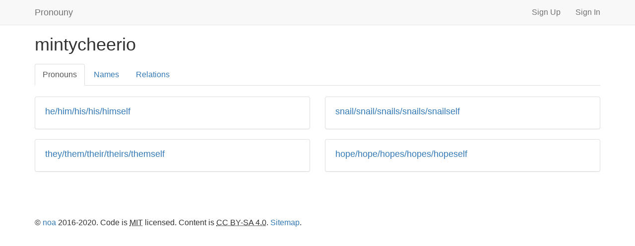

--- FILE ---
content_type: text/html; charset=utf-8
request_url: https://pronouny.xyz/u/mintycheerio
body_size: 1354
content:
<!DOCTYPE html>
<html lang="en">
<head>
  <meta charset="utf-8">
  <meta http-equiv="X-UA-Compatible" content="IE=edge,chrome=1">
  <link rel="alternate" href="https://pronouny.xyz" hreflang="en-us" />
  <meta name="viewport" content="width=device-width, initial-scale=1">
  <base href="/">
  <title>pronouns</title>
  <meta name="description" content="Share your personal pronouns and stay updated on your friends&#x27; pronouns. Pronouny allows you to update your pronouns and send alerts to your friends.">
  <meta name="fragment" content="!">

  <!-- Apple META -->
  <meta name="apple-mobile-web-app-capable" content="yes">
  <meta name="apple-mobile-web-app-status-bar-style" content="black">

  <!-- Facebook META -->
  <meta property="fb:app_id" content="1708135359432505">
  <meta property="og:site_name" content="pronouns">
  <meta property="og:title" content="pronouns">
  <meta property="og:description" content="Share your personal pronouns and stay updated on your friends&#x27; pronouns. Pronouny allows you to update your pronouns and send alerts to your friends.">
  <meta property="og:url" content="http://pronouny.xyz/u/mintycheerio">
  <meta property="og:image" content="modules/core/client/img/brand/logo.png">
  <meta property="og:type" content="website">

  <!-- Twitter META -->
  <meta name="twitter:title" content="pronouns">
  <meta name="twitter:description" content="Share your personal pronouns and stay updated on your friends&#x27; pronouns. Pronouny allows you to update your pronouns and send alerts to your friends.">
  <meta name="twitter:url" content="http://pronouny.xyz/u/mintycheerio">
  <meta name="twitter:image" content="modules/core/client/img/brand/logo.png">

  <!-- Fav Icon -->
  <link href="modules/core/client/img/brand/favicon.ico" rel="shortcut icon" type="image/x-icon">

  <!-- Application CSS Files -->
  <link rel="stylesheet" href="/lib/bootstrap/dist/css/bootstrap.min.css"><link rel="stylesheet" href="/lib/ionicons/css/ionicons.min.css"><link rel="stylesheet" href="/dist/application-ce450095f1.min.css">
</head>

<body class="ng-cloak">
  <header ng-include="'/modules/core/client/views/header.client.view.html'" class="navbar navbar-fixed-top navbar-default"></header>

  <section class="content">
    <section class="container">
      <section ui-view></section>

      <div ng-include="'/modules/core/client/views/alerts.client.view.html'"></div>
    </section>
  </section>
  <footer style="position: relative; top: 30px; width: 100%; height: 60px;" ng-include="'/modules/core/client/views/footer.client.view.html'" role="contentinfo"></footer>

  <!--Embedding The User Object-->
  <div id="userData" style="display: none">null</div>
  <script type="text/javascript">
    var jsonData = document.getElementById("userData").innerHTML;
    var user = JSON.parse(jsonData);
    var env = "production";
  </script>

  <!--Load The Socket.io File-->
  <script type="text/javascript" src="/socket.io/socket.io.js"></script>

  <!--Application JavaScript Files-->
  <script type="text/javascript" src="/lib/jquery/dist/jquery.min.js"></script><script type="text/javascript" src="/lib/jquery-ui/ui/minified/core.min.js"></script><script type="text/javascript" src="/lib/jquery-ui/ui/minified/widget.min.js"></script><script type="text/javascript" src="/lib/jquery-ui/ui/minified/mouse.min.js"></script><script type="text/javascript" src="/lib/jquery-ui/ui/minified/sortable.min.js"></script><script type="text/javascript" src="/lib/angular/angular.min.js"></script><script type="text/javascript" src="/lib/angular-resource/angular-resource.min.js"></script><script type="text/javascript" src="/lib/angular-aria/angular-aria.min.js"></script><script type="text/javascript" src="/lib/angular-animate/angular-animate.min.js"></script><script type="text/javascript" src="/lib/angular-messages/angular-messages.min.js"></script><script type="text/javascript" src="/lib/angular-ui-router/release/angular-ui-router.min.js"></script><script type="text/javascript" src="/lib/angular-ui-utils/ui-utils.min.js"></script><script type="text/javascript" src="/lib/angular-bootstrap/ui-bootstrap-tpls.min.js"></script><script type="text/javascript" src="/lib/angular-file-upload/angular-file-upload.min.js"></script><script type="text/javascript" src="/lib/angular-ui-sortable/sortable.js"></script><script type="text/javascript" src="/lib/owasp-password-strength-test/owasp-password-strength-test.js"></script><script type="text/javascript" src="/lib/jqueryui-touch-punch/jquery.ui.touch-punch.min.js"></script><script type="text/javascript" src="/lib/moment/moment.js"></script><script type="text/javascript" src="/lib/angular-moment/angular-moment.min.js"></script><script type="text/javascript" src="/dist/application-c60bdf8fa3.min.js"></script>


  <!--owasp config sync-->
  <script type="text/javascript">
    var sharedConfig = {"owasp":{"allowPassphrases":true,"maxLength":128,"minLength":10,"minPhraseLength":20,"minOptionalTestsToPass":4}};
    owaspPasswordStrengthTest.config(sharedConfig.owasp);
  </script>


<script defer src="https://static.cloudflareinsights.com/beacon.min.js/vcd15cbe7772f49c399c6a5babf22c1241717689176015" integrity="sha512-ZpsOmlRQV6y907TI0dKBHq9Md29nnaEIPlkf84rnaERnq6zvWvPUqr2ft8M1aS28oN72PdrCzSjY4U6VaAw1EQ==" data-cf-beacon='{"version":"2024.11.0","token":"ac4baba5ba8f4241ad92683ed78436b6","r":1,"server_timing":{"name":{"cfCacheStatus":true,"cfEdge":true,"cfExtPri":true,"cfL4":true,"cfOrigin":true,"cfSpeedBrain":true},"location_startswith":null}}' crossorigin="anonymous"></script>
</body>

</html>


--- FILE ---
content_type: text/html; charset=UTF-8
request_url: https://pronouny.xyz/modules/core/client/views/header.client.view.html
body_size: 419
content:
<div class="container" ng-controller="HeaderController">
  <div class="navbar-header">
    <button class="navbar-toggle" type="button" ng-click="toggleCollapsibleMenu()">
      <span class="sr-only">Toggle navigation</span>
      <span class="icon-bar"></span>
      <span class="icon-bar"></span>
      <span class="icon-bar"></span>
    </button>
    <a ui-sref="home" class="navbar-brand">Pronouny</a>
  </div>
  <nav class="collapse navbar-collapse" collapse="!isCollapsed" role="navigation">
    <a class="sr-only" href="#content">Skip to content</a>
    <ul class="nav navbar-nav" ng-if="menu.shouldRender(authentication.user);">
      <li ng-repeat="item in menu.items | orderBy: 'position'" ng-if="item.shouldRender(authentication.user);" ng-switch="item.type" ng-class="{ active: $state.includes(item.state), dropdown: item.type === 'dropdown' }" class="{{item.class}}" dropdown="item.type === 'dropdown'">
        <a ng-switch-when="dropdown" class="dropdown-toggle" dropdown-toggle role="button">{{::item.title}}&nbsp;<span class="caret"></span></a>
        <ul ng-switch-when="dropdown" class="dropdown-menu">
          <li ng-repeat="subitem in item.items | orderBy: 'position'" ng-if="subitem.shouldRender(authentication.user);" ui-sref-active="active">
            <a ui-sref="{{subitem.state}}" ng-bind="subitem.title" aria-label="{{subitem.title}}"></a>
          </li>
        </ul>
        <a ng-switch-default ui-sref="{{item.state}}" ng-bind="item.title"></a>
      </li>
    </ul>
    <ul class="nav navbar-nav navbar-right" ng-hide="authentication.user">
      <li ui-sref-active="active">
        <a ui-sref="authentication.signup">Sign Up</a>
      </li>
      <li class="divider-vertical"></li>
      <li ui-sref-active="active">
        <a ui-sref="authentication.signin">Sign In</a>
      </li>
    </ul>
    <ul class="nav navbar-nav navbar-right" ng-show="authentication.user">
      <li ui-sref-active="active">
        <a ui-sref="alerts.open"><i class="ion-android-alert"></i> Alerts </a>
      </li>
      <li class="dropdown" dropdown keyboard-nav="true">
        <a href="#" class="dropdown-toggle user-header-dropdown-toggle" dropdown-toggle data-toggle="dropdown" aria-haspopup="true" aria-expanded="false">
          <img ng-src="{{authentication.user.profileImageURL}}" alt="{{authentication.user.username}}" class="header-profile-image" />
          <span ng-bind="authentication.user.username"></span> <b class="caret"></b>
        </a>
        <ul class="dropdown-menu" role="menu" dropdown-menu>
          <li ui-sref-active="active">
            <a role="menuitem" href="#" ui-sref="profile({username: authentication.user.username})"><i class="ion-person"></i> View Profile</a>
          </li>
          <li ui-sref-active="active">
            <a role="menuitem" href="#" ui-sref="settings.profile"><i class="ion-settings"></i> Settings</a>
          </li>
          <li class="divider"></li>
          <li>
            <a role="menuitem" href="/api/auth/signout" target="_self"><i class="ion-android-exit"></i> Signout</a>
          </li>
        </ul>
      </li>
    </ul>
  </nav>
</div>


--- FILE ---
content_type: text/html; charset=UTF-8
request_url: https://pronouny.xyz/modules/core/client/views/alerts.client.view.html
body_size: -406
content:
<div ng-controller="ServiceAlertsController">
  <br>
  <div class="panel panel-default" ng-show="alerts.length">
    <div class="panel-body">
      <alert ng-repeat="alert in alerts" type="{{alert.type}}">{{alert.msg}}</alert>
    </div>
  </div>
</div>


--- FILE ---
content_type: text/html; charset=UTF-8
request_url: https://pronouny.xyz/modules/core/client/views/footer.client.view.html
body_size: -389
content:
<div class="container">
  <p>&copy; <a href="http://noa.dev">noa</a> 2016-2020. Code is <abbr title="Massachusetts Institute of Technology">MIT</abbr> licensed. Content is <abbr title="Creative Commons Attribution-ShareAlike 4.0 International">CC BY-SA 4.0</abbr>. <a ui-sref="sitemap">Sitemap</a>.</p>
</div>


--- FILE ---
content_type: text/html; charset=UTF-8
request_url: https://pronouny.xyz/modules/users/client/views/user-profile.client.view.html
body_size: 1415
content:
<section>
  <div ng-show="badRequest">
    <h3>That user doesn't exist.</h3>
    <p class="lead">Pronouny couldn't find a user with the username <b>{{username}}</b>.</p>
    <p>Perhaps you mistyped the username or the user you are trying to find changed their username.</p>
  </div>
  <div ng-show="profile._id">
    <div class="row">
      <div class="col-xs-6">
        <h1><span ng-bind="profile.username"></span></h1><span class="label label-danger"
                                                               ng-show="profile.roles.indexOf('admin') !== -1"
                                                               tooltip="This user is a member of the website staff and can make edits to the pronoun list.">Admin</span>
      </div>
      <div class="col-xs-6">
        <br>
         <span ng-hide="user._id === profile._id">
          <a class="btn btn-info pull-right" ng-click="addFollowing();"
             ng-show="user.following.indexOf(profile._id) === -1">Follow</a>
          <a class="btn btn-danger pull-right" ng-click="removeFollowing();"
             ng-show="user.following.indexOf(profile._id) > -1">Unfollow</a>
      </span>
      </div>
    </div>

    <div class="row">
      <div class="col-md-6">
        <p style="font-size: 12pt;">
          {{profile.bio}}
        </p>
      </div>
    </div>
    <div class="row">
      <div class="col-md-12">
        <tabset active="active">
          <tab index="0" heading="Pronouns">
            <br>
            <div class="list-group">
              <div ng-show="!profile.pronouns.length" class="list-group-item">
                <h4 class="list-group-item-heading text-muted" tooltip-placement="bottom"
                    tooltip="This user has not set any pronouns">Pronouns not set</h4>
              </div>
              <div class="row">
                <div ng-repeat="pronoun in profile.pronouns" ui-sref="pronouns.view({pronounId: pronoun._id})"
                     class="col-md-6 col-sm-12">
                  <div class="panel panel-default" ng-class="{'panel-primary': user.pronouns.indexOf(pronoun._id) > -1}"
                       style="padding: 5px">
                    <div class="panel-body">
                      <div class="row">
                        <div class="col-sm-10 col-xs-12">
                          <a ui-sref="pronouns.view({pronounId: pronoun._id})"><h4
                            class="list-group-item-heading titleOnPhone" ng-bind="pronoun.pattern"
                            ng-hide="!!pronoun.title"></h4><h4 class="list-group-item-heading titleOnPhone"
                                                               ng-bind="pronoun.title"></h4></a>
                          <small class="list-group-item-heading" ng-bind="pronoun.pattern"
                                 ng-show="!!pronoun.title"></small>
                        </div>
                        <div class="col-sm-2 col-xs-12" ng-show="user.roles.indexOf('admin') > -1">
                          <div class="pull-right hideOnPhone">
                            <span class="label label-default" ng-show="pronoun.pronounType == 'X'"
                                  tooltip="This pronoun has a list of grammatical pronouns allowing it to be parsed by a computer.">S</span>
                            <span class="label label-default" ng-show="pronoun.pronounType == 'M'"
                                  tooltip="This pronoun only contains a title and a description.">NS</span>
                          </div>
                        </div>
                      </div>
                    </div>
                  </div>
                </div>
              </div>
            </div>
          </tab>
          <tab index="1" heading="Names" ng-show="profile.names.length > 0 || profile.displayName">
            <br>
            <div class="list-group">
              <div ng-show="!profile.names.length" class="list-group-item">
                <div ng-show="profile.displayName">
                  <h4>{{profile.displayName}}</h4>
                </div>
                <div ng-hide="profile.displayName">
                  <h5 class="list-group-item-heading text-muted">This user hasn't posted any names.</h5>
                </div>
              </div>
              <div ng-repeat="name in profile.names track by $index" class="list-group-item">
                <div class="row">
                  <div class="col-sm-10 col-xs-12">
                    <h5>{{name}}</h5>
                  </div>
                </div>
              </div>
            </div>
          </tab>

          <tab index="2" heading="Nouns" ng-show="profile.nouns.nounType !== undefined || profile.nouns.goodWords.length > 0 || profile.nouns.badWords.length > 0 || (profile.nouns.otherInfo !== undefined && profile.nouns.otherInfo !== '')">
            <div class="row">
              <div class="col-md-10 col-md-offset-1">
                <div class="row">
                  <div class="col-md-12" ng-show="profile.nouns.nounType">
                    <h3>Noun type</h3>
                    <hr>
                    <b>{{profile.nouns.nounType}}</b>
                  </div>
                  <div class="col-sm-6 col-xs-12" ng-show="profile.nouns.goodWords.length > 0">
                    <h3>Good nouns</h3>
                    <hr>
                    <ul>
                      <li ng-repeat="noun in profile.nouns.goodWords">{{noun}}</li>
                    </ul>
                  </div>
                  <div class="col-sm-6 col-xs-12" ng-show="profile.nouns.badWords.length > 0">
                    <h3>Bad nouns</h3>
                    <hr>
                    <ul>
                      <li ng-repeat="noun in profile.nouns.badWords">{{noun}}</li>
                    </ul>
                  </div>
                  <div class="col-md-12" ng-show="profile.nouns.otherInfo.length > 0">
                    <h3>Other information</h3>
                    <hr>
                    <div class="panel panel-default">
                      <div class="panel-body">{{profile.nouns.otherInfo}}</div>
                    </div>
                  </div>
                </div>
              </div>
            </div>
          </tab>
          <tab index="3" heading="Relations" ng-show="profile.friends.length > 0 || profile.following.length > 0 || profile.followers.length > 0">
            <div class="row">
              <div class="col-md-4 col-sm-12">
                <h2>Friends</h2>
                <p ng-show="!profile.friends.length">This user doesn't have any friends yet.</p>
                <div class="list-group">
                  <div ng-repeat="friend in profile.friends | limitTo:limits.friends" class="list-group-item"
                       ui-sref="profile({username: friend.username})">
                    <span class="list-group-item-heading" ng-bind="friend.username"></span>
                  </div>
                  <a ng-show="profile.friends.length > limits.friends" ng-click="loadMore('friends')">Load more...</a>
                </div>
              </div>
              <div class="col-md-4 col-sm-12">
                <h2>Following</h2>
                <p ng-show="!profile.following.length">This user isn't following anyone.</p>
                <div class="list-group">
                  <div ng-repeat="followed in profile.following | limitTo:limits.following" class="list-group-item"
                       ui-sref="profile({username: followed.username})">
                    <span class="list-group-item-heading" ng-bind="followed.username"></span>
                  </div>
                  <a ng-show="profile.following.length > limits.following" ng-click="loadMore('following')">Load
                    more...</a>
                </div>
              </div>
              <div class="col-md-4 col-sm-12">
                <h2>Followers</h2>
                <p ng-show="!profile.followers.length">This user doesn't have any followers.</p>
                <div class="list-group">
                  <div ng-repeat="follower in profile.followers | limitTo:limits.followers" class="list-group-item"
                       ui-sref="profile({username: follower.username})">
                    <span class="list-group-item-heading" ng-bind="follower.username"></span>
                  </div>
                  <a ng-show="profile.followers.length > limits.followers" ng-click="loadMore('followers')">Load
                    more...</a>
                </div>
              </div>
            </div>
          </tab>
        </tabset>
      </div>
    </div>
    <div ng-show="!profile._id && !!profile.$resolved">
      <br>
      <div class="panel panel-danger">
        <div class="panel-heading">
          <div class="panel-title">User not found</div>
        </div>
        <div class="panel-body">
          This user does not exist.
        </div>
      </div>
    </div>
    <div ng-show="!profile.$resolved">
      <br>
      <div class="sk-wave">
        <div class="sk-rect sk-rect1"></div>
        <div class="sk-rect sk-rect2"></div>
        <div class="sk-rect sk-rect3"></div>
        <div class="sk-rect sk-rect4"></div>
        <div class="sk-rect sk-rect5"></div>
      </div>
    </div>
  </div>
</section>


--- FILE ---
content_type: text/css; charset=UTF-8
request_url: https://pronouny.xyz/dist/application-ce450095f1.min.css
body_size: 500
content:
body{font-size:16px}.content{margin-top:50px}.undecorated-link:hover{text-decoration:none}.ng-cloak,.x-ng-cloak,[ng-cloak],[ng\:cloak],[x-ng-cloak]{display:none!important}.header-profile-image{opacity:.8;height:28px;width:28px;border-radius:50%;margin-right:5px}.open .header-profile-image,a:hover .header-profile-image{opacity:1}.user-header-dropdown-toggle{padding-top:11px!important;padding-bottom:11px!important}.error-text{display:none}.has-error .help-block.error-text{display:block}.has-error .help-inline.error-text{display:inline}@media (max-width:768px){.hideOnPhone{display:none}.titleOnPhone{font-size:15px}}.bg{background:url(/pink.jpg) right center no-repeat;background-size:cover;position:fixed;width:100%;height:350px;top:0;left:0;z-index:-1;-webkit-filter:blur(5px);-moz-filter:blur(5px);-o-filter:blur(5px);-ms-filter:blur(5px);filter:blur(5px)}.jumbotron{height:350px;color:#fff;background:0 0}.navbar-default .navbar-brand,.navbar-default .navbar-nav>li>a{color:#727272}@font-face{font-family:'OpenDyslexic';src:url(/font/OpenDyslexic-Regular.eot?#iefix) format('embedded-opentype'),url(/font/OpenDyslexic-Regular.woff) format('woff'),url(/font/OpenDyslexic-Regular.ttf) format('truetype')}@font-face{font-family:'OpenDyslexic';src:url(/font/OpenDyslexic-Bold.eot?#iefix) format('embedded-opentype'),url(/font/OpenDyslexic-Bold.woff) format('woff'),url(/font/OpenDyslexic-Bold.ttf) format('truetype');font-weight:700;font-style:normal}@font-face{font-family:'OpenDyslexic';src:url(/font/OpenDyslexic-BoldItalic.eot?#iefix) format('embedded-opentype'),url(/font/OpenDyslexic-BoldItalic.woff) format('woff'),url(/font/OpenDyslexic-BoldItalic.ttf) format('truetype');font-weight:700;font-style:normal}.list-group-item.active .list-group-item-text,.list-group-item.active:focus .list-group-item-text,.list-group-item.active:hover .list-group-item-text{color:#fdfeff}
@-webkit-keyframes sk-waveStretchDelay{0%,40%,to{-webkit-transform:scaleY(.4);-moz-transform:scaleY(.4);transform:scaleY(.4)}20%{-webkit-transform:scaleY(1);-moz-transform:scaleY(1);transform:scaleY(1)}}@-moz-keyframes sk-waveStretchDelay{0%,40%,to{-webkit-transform:scaleY(.4);-moz-transform:scaleY(.4);transform:scaleY(.4)}20%{-webkit-transform:scaleY(1);-moz-transform:scaleY(1);transform:scaleY(1)}}@keyframes sk-waveStretchDelay{0%,40%,to{-webkit-transform:scaleY(.4);-moz-transform:scaleY(.4);transform:scaleY(.4)}20%{-webkit-transform:scaleY(1);-moz-transform:scaleY(1);transform:scaleY(1)}}.sk-wave{margin:40px auto;width:50px;height:40px;text-align:center;font-size:10px}.sk-wave .sk-rect{background-color:#333;height:100%;width:6px;display:inline-block;-webkit-animation:sk-waveStretchDelay 1.2s infinite ease-in-out;-moz-animation:sk-waveStretchDelay 1.2s infinite ease-in-out;animation:sk-waveStretchDelay 1.2s infinite ease-in-out}.sk-wave .sk-rect1{-webkit-animation-delay:-1.2s;-moz-animation-delay:-1.2s;animation-delay:-1.2s}.sk-wave .sk-rect2{-webkit-animation-delay:-1.1s;-moz-animation-delay:-1.1s;animation-delay:-1.1s}.sk-wave .sk-rect3{-webkit-animation-delay:-1s;-moz-animation-delay:-1s;animation-delay:-1s}.sk-wave .sk-rect4{-webkit-animation-delay:-.9s;-moz-animation-delay:-.9s;animation-delay:-.9s}.sk-wave .sk-rect5{-webkit-animation-delay:-.8s;-moz-animation-delay:-.8s;animation-delay:-.8s}
@media (min-width:992px){.nav-users{position:fixed}}.social-account-container{display:inline-block;position:relative}.btn-remove-account{top:10px;right:10px;position:absolute}.btn-file{position:relative;overflow:hidden}.btn-file input[type=file]{position:absolute;top:0;right:0;min-width:100%;min-height:100%;font-size:100px;text-align:right;filter:alpha(opacity=0);opacity:0;background:#fff;cursor:inherit;display:block}.user-profile-picture{min-height:150px;max-height:150px}

--- FILE ---
content_type: application/javascript; charset=UTF-8
request_url: https://pronouny.xyz/lib/angular-animate/angular-animate.min.js
body_size: 4725
content:
/*
 AngularJS v1.3.20
 (c) 2010-2014 Google, Inc. http://angularjs.org
 License: MIT
*/
(function(N,f,W){'use strict';f.module("ngAnimate",["ng"]).directive("ngAnimateChildren",function(){return function(X,r,g){g=g.ngAnimateChildren;f.isString(g)&&0===g.length?r.data("$$ngAnimateChildren",!0):X.$watch(g,function(f){r.data("$$ngAnimateChildren",!!f)})}}).factory("$$animateReflow",["$$rAF","$document",function(f,r){var g=r[0].body;return function(r){return f(function(){r(g.offsetWidth)})}}]).config(["$provide","$animateProvider",function(X,r){function g(f){for(var n=0;n<f.length;n++){var g=
f[n];if(1==g.nodeType)return g}}function ba(f,n){return g(f)==g(n)}var t=f.noop,n=f.forEach,ca=r.$$selectors,aa=f.isArray,da=f.isString,ga=f.isObject,w={running:!0},u;X.decorator("$animate",["$delegate","$$q","$injector","$sniffer","$rootElement","$$asyncCallback","$rootScope","$document","$templateRequest","$$jqLite",function(O,N,M,Y,y,I,P,W,Z,Q){function R(a,c){var b=a.data("$$ngAnimateState")||{};c&&(b.running=!0,b.structural=!0,a.data("$$ngAnimateState",b));return b.disabled||b.running&&b.structural}
function D(a){var c,b=N.defer();b.promise.$$cancelFn=function(){c&&c()};P.$$postDigest(function(){c=a(function(){b.resolve()})});return b.promise}function J(a){if(ga(a))return a.tempClasses&&da(a.tempClasses)&&(a.tempClasses=a.tempClasses.split(/\s+/)),a}function S(a,c,b){b=b||{};var d={};n(b,function(e,a){n(a.split(" "),function(a){d[a]=e})});var h=Object.create(null);n((a.attr("class")||"").split(/\s+/),function(e){h[e]=!0});var f=[],k=[];n(c&&c.classes||[],function(e,a){var b=h[a],c=d[a]||{};!1===
e?(b||"addClass"==c.event)&&k.push(a):!0===e&&(b&&"removeClass"!=c.event||f.push(a))});return 0<f.length+k.length&&[f.join(" "),k.join(" ")]}function T(a){if(a){var c=[],b={};a=a.substr(1).split(".");(Y.transitions||Y.animations)&&c.push(M.get(ca[""]));for(var d=0;d<a.length;d++){var f=a[d],l=ca[f];l&&!b[f]&&(c.push(M.get(l)),b[f]=!0)}return c}}function U(a,c,b,d){function h(e,a){var b=e[a],c=e["before"+a.charAt(0).toUpperCase()+a.substr(1)];if(b||c)return"leave"==a&&(c=b,b=null),u.push({event:a,
fn:b}),fa.push({event:a,fn:c}),!0}function l(c,k,x){var E=[];n(c,function(a){a.fn&&E.push(a)});var m=0;n(E,function(c,f){var p=function(){a:{if(k){(k[f]||t)();if(++m<E.length)break a;k=null}x()}};switch(c.event){case "setClass":k.push(c.fn(a,e,A,p,d));break;case "animate":k.push(c.fn(a,b,d.from,d.to,p));break;case "addClass":k.push(c.fn(a,e||b,p,d));break;case "removeClass":k.push(c.fn(a,A||b,p,d));break;default:k.push(c.fn(a,p,d))}});k&&0===k.length&&x()}var k=a[0];if(k){d&&(d.to=d.to||{},d.from=
d.from||{});var e,A;aa(b)&&(e=b[0],A=b[1],e?A?b=e+" "+A:(b=e,c="addClass"):(b=A,c="removeClass"));var x="setClass"==c,E=x||"addClass"==c||"removeClass"==c||"animate"==c,p=a.attr("class")+" "+b;if(B(p)){var G=t,m=[],fa=[],g=t,s=[],u=[],p=(" "+p).replace(/\s+/g,".");n(T(p),function(a){!h(a,c)&&x&&(h(a,"addClass"),h(a,"removeClass"))});return{node:k,event:c,className:b,isClassBased:E,isSetClassOperation:x,applyStyles:function(){d&&a.css(f.extend(d.from||{},d.to||{}))},before:function(a){G=a;l(fa,m,function(){G=
t;a()})},after:function(a){g=a;l(u,s,function(){g=t;a()})},cancel:function(){m&&(n(m,function(a){(a||t)(!0)}),G(!0));s&&(n(s,function(a){(a||t)(!0)}),g(!0))}}}}}function H(a,c,b,d,h,l,k,e){function A(e){var k="$animate:"+e;g&&g[k]&&0<g[k].length&&I(function(){b.triggerHandler(k,{event:a,className:c})})}function x(){A("before")}function E(){A("after")}function p(){p.hasBeenRun||(p.hasBeenRun=!0,l())}function G(){if(!G.hasBeenRun){m&&m.applyStyles();G.hasBeenRun=!0;k&&k.tempClasses&&n(k.tempClasses,
function(a){u.removeClass(b,a)});var x=b.data("$$ngAnimateState");x&&(m&&m.isClassBased?C(b,c):(I(function(){var e=b.data("$$ngAnimateState")||{};ea==e.index&&C(b,c,a)}),b.data("$$ngAnimateState",x)));A("close");e()}}var m=U(b,a,c,k);if(!m)return p(),x(),E(),G(),t;a=m.event;c=m.className;var g=f.element._data(m.node),g=g&&g.events;d||(d=h?h.parent():b.parent());if(z(b,d))return p(),x(),E(),G(),t;d=b.data("$$ngAnimateState")||{};var L=d.active||{},s=d.totalActive||0,q=d.last;h=!1;if(0<s){s=[];if(m.isClassBased)"setClass"==
q.event?(s.push(q),C(b,c)):L[c]&&(v=L[c],v.event==a?h=!0:(s.push(v),C(b,c)));else if("leave"==a&&L["ng-leave"])h=!0;else{for(var v in L)s.push(L[v]);d={};C(b,!0)}0<s.length&&n(s,function(a){a.cancel()})}!m.isClassBased||m.isSetClassOperation||"animate"==a||h||(h="addClass"==a==b.hasClass(c));if(h)return p(),x(),E(),A("close"),e(),t;L=d.active||{};s=d.totalActive||0;if("leave"==a)b.one("$destroy",function(a){a=f.element(this);var e=a.data("$$ngAnimateState");e&&(e=e.active["ng-leave"])&&(e.cancel(),
C(a,"ng-leave"))});u.addClass(b,"ng-animate");k&&k.tempClasses&&n(k.tempClasses,function(a){u.addClass(b,a)});var ea=K++;s++;L[c]=m;b.data("$$ngAnimateState",{last:m,active:L,index:ea,totalActive:s});x();m.before(function(e){var k=b.data("$$ngAnimateState");e=e||!k||!k.active[c]||m.isClassBased&&k.active[c].event!=a;p();!0===e?G():(E(),m.after(G))});return m.cancel}function q(a){if(a=g(a))a=f.isFunction(a.getElementsByClassName)?a.getElementsByClassName("ng-animate"):a.querySelectorAll(".ng-animate"),
n(a,function(a){a=f.element(a);(a=a.data("$$ngAnimateState"))&&a.active&&n(a.active,function(a){a.cancel()})})}function C(a,c){if(ba(a,y))w.disabled||(w.running=!1,w.structural=!1);else if(c){var b=a.data("$$ngAnimateState")||{},d=!0===c;!d&&b.active&&b.active[c]&&(b.totalActive--,delete b.active[c]);if(d||!b.totalActive)u.removeClass(a,"ng-animate"),a.removeData("$$ngAnimateState")}}function z(a,c){if(w.disabled)return!0;if(ba(a,y))return w.running;var b,d,g;do{if(0===c.length)break;var l=ba(c,y),
k=l?w:c.data("$$ngAnimateState")||{};if(k.disabled)return!0;l&&(g=!0);!1!==b&&(l=c.data("$$ngAnimateChildren"),f.isDefined(l)&&(b=l));d=d||k.running||k.last&&!k.last.isClassBased}while(c=c.parent());return!g||!b&&d}u=Q;y.data("$$ngAnimateState",w);var $=P.$watch(function(){return Z.totalPendingRequests},function(a,c){0===a&&($(),P.$$postDigest(function(){P.$$postDigest(function(){w.running=!1})}))}),K=0,V=r.classNameFilter(),B=V?function(a){return V.test(a)}:function(){return!0};return{animate:function(a,
c,b,d,h){d=d||"ng-inline-animate";h=J(h)||{};h.from=b?c:null;h.to=b?b:c;return D(function(b){return H("animate",d,f.element(g(a)),null,null,t,h,b)})},enter:function(a,c,b,d){d=J(d);a=f.element(a);c=c&&f.element(c);b=b&&f.element(b);R(a,!0);O.enter(a,c,b);return D(function(h){return H("enter","ng-enter",f.element(g(a)),c,b,t,d,h)})},leave:function(a,c){c=J(c);a=f.element(a);q(a);R(a,!0);return D(function(b){return H("leave","ng-leave",f.element(g(a)),null,null,function(){O.leave(a)},c,b)})},move:function(a,
c,b,d){d=J(d);a=f.element(a);c=c&&f.element(c);b=b&&f.element(b);q(a);R(a,!0);O.move(a,c,b);return D(function(h){return H("move","ng-move",f.element(g(a)),c,b,t,d,h)})},addClass:function(a,c,b){return this.setClass(a,c,[],b)},removeClass:function(a,c,b){return this.setClass(a,[],c,b)},setClass:function(a,c,b,d){d=J(d);a=f.element(a);a=f.element(g(a));if(R(a))return O.$$setClassImmediately(a,c,b,d);var h,l=a.data("$$animateClasses"),k=!!l;l||(l={classes:{}});h=l.classes;c=aa(c)?c:c.split(" ");n(c,
function(a){a&&a.length&&(h[a]=!0)});b=aa(b)?b:b.split(" ");n(b,function(a){a&&a.length&&(h[a]=!1)});if(k)return d&&l.options&&(l.options=f.extend(l.options||{},d)),l.promise;a.data("$$animateClasses",l={classes:h,options:d});return l.promise=D(function(e){var k,b,c,d=g(a);d&&(k=a.data("$$animateClasses"),a.removeData("$$animateClasses"),c=a.parent(),b=d.parentNode);if(!b||b.$$NG_REMOVED||d.$$NG_REMOVED)e();else{b=a.data("$$ngAnimateState")||{};var f=S(a,k,b.active);return f?H("setClass",f,a,c,null,
function(){f[0]&&O.$$addClassImmediately(a,f[0]);f[1]&&O.$$removeClassImmediately(a,f[1])},k.options,e):e()}})},cancel:function(a){a.$$cancelFn()},enabled:function(a,c){switch(arguments.length){case 2:if(a)C(c);else{var b=c.data("$$ngAnimateState")||{};b.disabled=!0;c.data("$$ngAnimateState",b)}break;case 1:w.disabled=!a;break;default:a=!w.disabled}return!!a}}}]);r.register("",["$window","$sniffer","$timeout","$$animateReflow",function(r,w,M,Y){function y(){b||(b=Y(function(){c=[];b=null;B={}}))}
function I(a,e){b&&b();c.push(e);b=Y(function(){n(c,function(a){a()});c=[];b=null;B={}})}function P(a,e){var b=g(a);a=f.element(b);l.push(a);b=Date.now()+e;b<=h||(M.cancel(d),h=b,d=M(function(){X(l);l=[]},e,!1))}function X(a){n(a,function(a){(a=a.data("$$ngAnimateCSS3Data"))&&n(a.closeAnimationFns,function(a){a()})})}function Z(a,e){var b=e?B[e]:null;if(!b){var c=0,d=0,f=0,g=0;n(a,function(a){if(1==a.nodeType){a=r.getComputedStyle(a)||{};c=Math.max(Q(a[z+"Duration"]),c);d=Math.max(Q(a[z+"Delay"]),
d);g=Math.max(Q(a[K+"Delay"]),g);var e=Q(a[K+"Duration"]);0<e&&(e*=parseInt(a[K+"IterationCount"],10)||1);f=Math.max(e,f)}});b={total:0,transitionDelay:d,transitionDuration:c,animationDelay:g,animationDuration:f};e&&(B[e]=b)}return b}function Q(a){var e=0;a=da(a)?a.split(/\s*,\s*/):[];n(a,function(a){e=Math.max(parseFloat(a)||0,e)});return e}function R(b,e,c,d){b=0<=["ng-enter","ng-leave","ng-move"].indexOf(c);var f,p=e.parent(),h=p.data("$$ngAnimateKey");h||(p.data("$$ngAnimateKey",++a),h=a);f=h+
"-"+g(e).getAttribute("class");var p=f+" "+c,h=B[p]?++B[p].total:0,m={};if(0<h){var n=c+"-stagger",m=f+" "+n;(f=!B[m])&&u.addClass(e,n);m=Z(e,m);f&&u.removeClass(e,n)}u.addClass(e,c);var n=e.data("$$ngAnimateCSS3Data")||{},l=Z(e,p);f=l.transitionDuration;l=l.animationDuration;if(b&&0===f&&0===l)return u.removeClass(e,c),!1;c=d||b&&0<f;b=0<l&&0<m.animationDelay&&0===m.animationDuration;e.data("$$ngAnimateCSS3Data",{stagger:m,cacheKey:p,running:n.running||0,itemIndex:h,blockTransition:c,closeAnimationFns:n.closeAnimationFns||
[]});p=g(e);c&&(J(p,!0),d&&e.css(d));b&&(p.style[K+"PlayState"]="paused");return!0}function D(a,e,b,c,d){function f(){e.off(D,h);u.removeClass(e,l);u.removeClass(e,t);z&&M.cancel(z);H(e,b);var a=g(e),c;for(c in s)a.style.removeProperty(s[c])}function h(a){a.stopPropagation();var b=a.originalEvent||a;a=b.$manualTimeStamp||b.timeStamp||Date.now();b=parseFloat(b.elapsedTime.toFixed(3));Math.max(a-I,0)>=B&&b>=y&&c()}var m=g(e);a=e.data("$$ngAnimateCSS3Data");if(-1!=m.getAttribute("class").indexOf(b)&&
a){var l="",t="";n(b.split(" "),function(a,b){var e=(0<b?" ":"")+a;l+=e+"-active";t+=e+"-pending"});var s=[],q=a.itemIndex,v=a.stagger,r=0;if(0<q){r=0;0<v.transitionDelay&&0===v.transitionDuration&&(r=v.transitionDelay*q);var w=0;0<v.animationDelay&&0===v.animationDuration&&(w=v.animationDelay*q,s.push(C+"animation-play-state"));r=Math.round(100*Math.max(r,w))/100}r||(u.addClass(e,l),a.blockTransition&&J(m,!1));var F=Z(e,a.cacheKey+" "+l),y=Math.max(F.transitionDuration,F.animationDuration);if(0===
y)u.removeClass(e,l),H(e,b),c();else{!r&&d&&0<Object.keys(d).length&&(F.transitionDuration||(e.css("transition",F.animationDuration+"s linear all"),s.push("transition")),e.css(d));var q=Math.max(F.transitionDelay,F.animationDelay),B=1E3*q;0<s.length&&(v=m.getAttribute("style")||"",";"!==v.charAt(v.length-1)&&(v+=";"),m.setAttribute("style",v+" "));var I=Date.now(),D=V+" "+$,q=1E3*(r+1.5*(q+y)),z;0<r&&(u.addClass(e,t),z=M(function(){z=null;0<F.transitionDuration&&J(m,!1);0<F.animationDuration&&(m.style[K+
"PlayState"]="");u.addClass(e,l);u.removeClass(e,t);d&&(0===F.transitionDuration&&e.css("transition",F.animationDuration+"s linear all"),e.css(d),s.push("transition"))},1E3*r,!1));e.on(D,h);a.closeAnimationFns.push(function(){f();c()});a.running++;P(e,q);return f}}else c()}function J(a,b){a.style[z+"Property"]=b?"none":""}function S(a,b,c,d){if(R(a,b,c,d))return function(a){a&&H(b,c)}}function T(a,b,c,d,f){if(b.data("$$ngAnimateCSS3Data"))return D(a,b,c,d,f);H(b,c);d()}function U(a,b,c,d,f){var g=
S(a,b,c,f.from);if(g){var h=g;I(b,function(){h=T(a,b,c,d,f.to)});return function(a){(h||t)(a)}}y();d()}function H(a,b){u.removeClass(a,b);var c=a.data("$$ngAnimateCSS3Data");c&&(c.running&&c.running--,c.running&&0!==c.running||a.removeData("$$ngAnimateCSS3Data"))}function q(a,b){var c="";a=aa(a)?a:a.split(/\s+/);n(a,function(a,d){a&&0<a.length&&(c+=(0<d?" ":"")+a+b)});return c}var C="",z,$,K,V;N.ontransitionend===W&&N.onwebkittransitionend!==W?(C="-webkit-",z="WebkitTransition",$="webkitTransitionEnd transitionend"):
(z="transition",$="transitionend");N.onanimationend===W&&N.onwebkitanimationend!==W?(C="-webkit-",K="WebkitAnimation",V="webkitAnimationEnd animationend"):(K="animation",V="animationend");var B={},a=0,c=[],b,d=null,h=0,l=[];return{animate:function(a,b,c,d,f,g){g=g||{};g.from=c;g.to=d;return U("animate",a,b,f,g)},enter:function(a,b,c){c=c||{};return U("enter",a,"ng-enter",b,c)},leave:function(a,b,c){c=c||{};return U("leave",a,"ng-leave",b,c)},move:function(a,b,c){c=c||{};return U("move",a,"ng-move",
b,c)},beforeSetClass:function(a,b,c,d,f){f=f||{};b=q(c,"-remove")+" "+q(b,"-add");if(f=S("setClass",a,b,f.from))return I(a,d),f;y();d()},beforeAddClass:function(a,b,c,d){d=d||{};if(b=S("addClass",a,q(b,"-add"),d.from))return I(a,c),b;y();c()},beforeRemoveClass:function(a,b,c,d){d=d||{};if(b=S("removeClass",a,q(b,"-remove"),d.from))return I(a,c),b;y();c()},setClass:function(a,b,c,d,f){f=f||{};c=q(c,"-remove");b=q(b,"-add");return T("setClass",a,c+" "+b,d,f.to)},addClass:function(a,b,c,d){d=d||{};return T("addClass",
a,q(b,"-add"),c,d.to)},removeClass:function(a,b,c,d){d=d||{};return T("removeClass",a,q(b,"-remove"),c,d.to)}}}])}])})(window,window.angular);
//# sourceMappingURL=angular-animate.min.js.map


--- FILE ---
content_type: application/javascript; charset=UTF-8
request_url: https://pronouny.xyz/lib/angular-bootstrap/ui-bootstrap-tpls.min.js
body_size: 23937
content:
/*
 * angular-ui-bootstrap
 * http://angular-ui.github.io/bootstrap/

 * Version: 0.13.4 - 2015-09-03
 * License: MIT
 */
angular.module("ui.bootstrap",["ui.bootstrap.tpls","ui.bootstrap.collapse","ui.bootstrap.accordion","ui.bootstrap.alert","ui.bootstrap.bindHtml","ui.bootstrap.buttons","ui.bootstrap.carousel","ui.bootstrap.dateparser","ui.bootstrap.position","ui.bootstrap.datepicker","ui.bootstrap.dropdown","ui.bootstrap.modal","ui.bootstrap.pagination","ui.bootstrap.tooltip","ui.bootstrap.popover","ui.bootstrap.progressbar","ui.bootstrap.rating","ui.bootstrap.tabs","ui.bootstrap.timepicker","ui.bootstrap.transition","ui.bootstrap.typeahead"]),angular.module("ui.bootstrap.tpls",["template/accordion/accordion-group.html","template/accordion/accordion.html","template/alert/alert.html","template/carousel/carousel.html","template/carousel/slide.html","template/datepicker/datepicker.html","template/datepicker/day.html","template/datepicker/month.html","template/datepicker/popup.html","template/datepicker/year.html","template/modal/backdrop.html","template/modal/window.html","template/pagination/pager.html","template/pagination/pagination.html","template/tooltip/tooltip-html-popup.html","template/tooltip/tooltip-html-unsafe-popup.html","template/tooltip/tooltip-popup.html","template/tooltip/tooltip-template-popup.html","template/popover/popover-html.html","template/popover/popover-template.html","template/popover/popover.html","template/progressbar/bar.html","template/progressbar/progress.html","template/progressbar/progressbar.html","template/rating/rating.html","template/tabs/tab.html","template/tabs/tabset.html","template/timepicker/timepicker.html","template/typeahead/typeahead-match.html","template/typeahead/typeahead-popup.html"]),angular.module("ui.bootstrap.collapse",[]).directive("collapse",["$animate",function(a){return{link:function(b,c,d){function e(){c.removeClass("collapse").addClass("collapsing").attr("aria-expanded",!0).attr("aria-hidden",!1),a.addClass(c,"in",{to:{height:c[0].scrollHeight+"px"}}).then(f)}function f(){c.removeClass("collapsing"),c.css({height:"auto"})}function g(){return c.hasClass("collapse")||c.hasClass("in")?(c.css({height:c[0].scrollHeight+"px"}).removeClass("collapse").addClass("collapsing").attr("aria-expanded",!1).attr("aria-hidden",!0),void a.removeClass(c,"in",{to:{height:"0"}}).then(h)):h()}function h(){c.css({height:"0"}),c.removeClass("collapsing"),c.addClass("collapse")}b.$watch(d.collapse,function(a){a?g():e()})}}}]),angular.module("ui.bootstrap.accordion",["ui.bootstrap.collapse"]).constant("accordionConfig",{closeOthers:!0}).controller("AccordionController",["$scope","$attrs","accordionConfig",function(a,b,c){this.groups=[],this.closeOthers=function(d){var e=angular.isDefined(b.closeOthers)?a.$eval(b.closeOthers):c.closeOthers;e&&angular.forEach(this.groups,function(a){a!==d&&(a.isOpen=!1)})},this.addGroup=function(a){var b=this;this.groups.push(a),a.$on("$destroy",function(c){b.removeGroup(a)})},this.removeGroup=function(a){var b=this.groups.indexOf(a);-1!==b&&this.groups.splice(b,1)}}]).directive("accordion",function(){return{restrict:"EA",controller:"AccordionController",controllerAs:"accordion",transclude:!0,replace:!1,templateUrl:function(a,b){return b.templateUrl||"template/accordion/accordion.html"}}}).directive("accordionGroup",function(){return{require:"^accordion",restrict:"EA",transclude:!0,replace:!0,templateUrl:function(a,b){return b.templateUrl||"template/accordion/accordion-group.html"},scope:{heading:"@",isOpen:"=?",isDisabled:"=?"},controller:function(){this.setHeading=function(a){this.heading=a}},link:function(a,b,c,d){d.addGroup(a),a.openClass=c.openClass||"panel-open",a.panelClass=c.panelClass,a.$watch("isOpen",function(c){b.toggleClass(a.openClass,c),c&&d.closeOthers(a)}),a.toggleOpen=function(b){a.isDisabled||b&&32!==b.which||(a.isOpen=!a.isOpen)}}}}).directive("accordionHeading",function(){return{restrict:"EA",transclude:!0,template:"",replace:!0,require:"^accordionGroup",link:function(a,b,c,d,e){d.setHeading(e(a,angular.noop))}}}).directive("accordionTransclude",function(){return{require:"^accordionGroup",link:function(a,b,c,d){a.$watch(function(){return d[c.accordionTransclude]},function(a){a&&(b.find("span").html(""),b.find("span").append(a))})}}}),angular.module("ui.bootstrap.alert",[]).controller("AlertController",["$scope","$attrs",function(a,b){a.closeable=!!b.close,this.close=a.close}]).directive("alert",function(){return{controller:"AlertController",controllerAs:"alert",templateUrl:function(a,b){return b.templateUrl||"template/alert/alert.html"},transclude:!0,replace:!0,scope:{type:"@",close:"&"}}}).directive("dismissOnTimeout",["$timeout",function(a){return{require:"alert",link:function(b,c,d,e){a(function(){e.close()},parseInt(d.dismissOnTimeout,10))}}}]),angular.module("ui.bootstrap.bindHtml",[]).value("$bindHtmlUnsafeSuppressDeprecated",!1).directive("bindHtmlUnsafe",["$log","$bindHtmlUnsafeSuppressDeprecated",function(a,b){return function(c,d,e){b||a.warn("bindHtmlUnsafe is now deprecated. Use ngBindHtml instead"),d.addClass("ng-binding").data("$binding",e.bindHtmlUnsafe),c.$watch(e.bindHtmlUnsafe,function(a){d.html(a||"")})}}]),angular.module("ui.bootstrap.buttons",[]).constant("buttonConfig",{activeClass:"active",toggleEvent:"click"}).controller("ButtonsController",["buttonConfig",function(a){this.activeClass=a.activeClass||"active",this.toggleEvent=a.toggleEvent||"click"}]).directive("btnRadio",function(){return{require:["btnRadio","ngModel"],controller:"ButtonsController",controllerAs:"buttons",link:function(a,b,c,d){var e=d[0],f=d[1];b.find("input").css({display:"none"}),f.$render=function(){b.toggleClass(e.activeClass,angular.equals(f.$modelValue,a.$eval(c.btnRadio)))},b.bind(e.toggleEvent,function(){if(!c.disabled){var d=b.hasClass(e.activeClass);(!d||angular.isDefined(c.uncheckable))&&a.$apply(function(){f.$setViewValue(d?null:a.$eval(c.btnRadio)),f.$render()})}})}}}).directive("btnCheckbox",["$document",function(a){return{require:["btnCheckbox","ngModel"],controller:"ButtonsController",controllerAs:"button",link:function(b,c,d,e){function f(){return h(d.btnCheckboxTrue,!0)}function g(){return h(d.btnCheckboxFalse,!1)}function h(a,c){var d=b.$eval(a);return angular.isDefined(d)?d:c}var i=e[0],j=e[1];c.find("input").css({display:"none"}),j.$render=function(){c.toggleClass(i.activeClass,angular.equals(j.$modelValue,f()))},c.bind(i.toggleEvent,function(){d.disabled||b.$apply(function(){j.$setViewValue(c.hasClass(i.activeClass)?g():f()),j.$render()})}),c.on("keypress",function(e){d.disabled||32!==e.which||a[0].activeElement!==c[0]||b.$apply(function(){j.$setViewValue(c.hasClass(i.activeClass)?g():f()),j.$render()})})}}}]),angular.module("ui.bootstrap.carousel",[]).controller("CarouselController",["$scope","$element","$interval","$animate",function(a,b,c,d){function e(b,c,e){r||(angular.extend(b,{direction:e,active:!0}),angular.extend(l.currentSlide||{},{direction:e,active:!1}),d.enabled()&&!a.noTransition&&!a.$currentTransition&&b.$element&&l.slides.length>1&&(b.$element.data(p,b.direction),l.currentSlide&&l.currentSlide.$element&&l.currentSlide.$element.data(p,b.direction),a.$currentTransition=!0,n?d.on("addClass",b.$element,function(b,c){"close"===c&&(a.$currentTransition=null,d.off("addClass",b))}):b.$element.one("$animate:close",function(){a.$currentTransition=null})),l.currentSlide=b,q=c,g())}function f(a){if(angular.isUndefined(m[a].index))return m[a];var b;m.length;for(b=0;b<m.length;++b)if(m[b].index==a)return m[b]}function g(){h();var b=+a.interval;!isNaN(b)&&b>0&&(j=c(i,b))}function h(){j&&(c.cancel(j),j=null)}function i(){var b=+a.interval;k&&!isNaN(b)&&b>0&&m.length?a.next():a.pause()}var j,k,l=this,m=l.slides=a.slides=[],n=angular.version.minor>=4,o="uib-noTransition",p="uib-slideDirection",q=-1;l.currentSlide=null;var r=!1;l.select=a.select=function(b,c){var d=a.indexOfSlide(b);void 0===c&&(c=d>l.getCurrentIndex()?"next":"prev"),b&&b!==l.currentSlide&&!a.$currentTransition&&e(b,d,c)},a.$on("$destroy",function(){r=!0}),l.getCurrentIndex=function(){return l.currentSlide&&angular.isDefined(l.currentSlide.index)?+l.currentSlide.index:q},a.indexOfSlide=function(a){return angular.isDefined(a.index)?+a.index:m.indexOf(a)},a.next=function(){var b=(l.getCurrentIndex()+1)%m.length;return 0===b&&a.noWrap()?void a.pause():l.select(f(b),"next")},a.prev=function(){var b=l.getCurrentIndex()-1<0?m.length-1:l.getCurrentIndex()-1;return a.noWrap()&&b===m.length-1?void a.pause():l.select(f(b),"prev")},a.isActive=function(a){return l.currentSlide===a},a.$watch("interval",g),a.$on("$destroy",h),a.play=function(){k||(k=!0,g())},a.pause=function(){a.noPause||(k=!1,h())},l.addSlide=function(b,c){b.$element=c,m.push(b),1===m.length||b.active?(l.select(m[m.length-1]),1==m.length&&a.play()):b.active=!1},l.removeSlide=function(a){angular.isDefined(a.index)&&m.sort(function(a,b){return+a.index>+b.index});var b=m.indexOf(a);m.splice(b,1),m.length>0&&a.active?b>=m.length?l.select(m[b-1]):l.select(m[b]):q>b&&q--,0===m.length&&(l.currentSlide=null)},a.$watch("noTransition",function(a){b.data(o,a)})}]).directive("carousel",[function(){return{restrict:"EA",transclude:!0,replace:!0,controller:"CarouselController",controllerAs:"carousel",require:"carousel",templateUrl:function(a,b){return b.templateUrl||"template/carousel/carousel.html"},scope:{interval:"=",noTransition:"=",noPause:"=",noWrap:"&"}}}]).directive("slide",function(){return{require:"^carousel",restrict:"EA",transclude:!0,replace:!0,templateUrl:function(a,b){return b.templateUrl||"template/carousel/slide.html"},scope:{active:"=?",actual:"=?",index:"=?"},link:function(a,b,c,d){d.addSlide(a,b),a.$on("$destroy",function(){d.removeSlide(a)}),a.$watch("active",function(b){b&&d.select(a)})}}}).animation(".item",["$injector","$animate",function(a,b){function c(a,b,c){a.removeClass(b),c&&c()}var d="uib-noTransition",e="uib-slideDirection",f=null;return a.has("$animateCss")&&(f=a.get("$animateCss")),{beforeAddClass:function(a,g,h){if("active"==g&&a.parent()&&!a.parent().data(d)){var i=!1,j=a.data(e),k="next"==j?"left":"right",l=c.bind(this,a,k+" "+j,h);return a.addClass(j),f?f(a,{addClass:k}).start().done(l):b.addClass(a,k).then(function(){i||l(),h()}),function(){i=!0}}h()},beforeRemoveClass:function(a,g,h){if("active"===g&&a.parent()&&!a.parent().data(d)){var i=!1,j=a.data(e),k="next"==j?"left":"right",l=c.bind(this,a,k,h);return f?f(a,{addClass:k}).start().done(l):b.addClass(a,k).then(function(){i||l(),h()}),function(){i=!0}}h()}}}]),angular.module("ui.bootstrap.dateparser",[]).service("dateParser",["$log","$locale","orderByFilter",function(a,b,c){function d(a){var b=[],d=a.split("");return angular.forEach(g,function(c,e){var f=a.indexOf(e);if(f>-1){a=a.split(""),d[f]="("+c.regex+")",a[f]="$";for(var g=f+1,h=f+e.length;h>g;g++)d[g]="",a[g]="$";a=a.join(""),b.push({index:f,apply:c.apply})}}),{regex:new RegExp("^"+d.join("")+"$"),map:c(b,"index")}}function e(a,b,c){return 1>c?!1:1===b&&c>28?29===c&&(a%4===0&&a%100!==0||a%400===0):3===b||5===b||8===b||10===b?31>c:!0}var f=/[\\\^\$\*\+\?\|\[\]\(\)\.\{\}]/g;this.parsers={};var g={yyyy:{regex:"\\d{4}",apply:function(a){this.year=+a}},yy:{regex:"\\d{2}",apply:function(a){this.year=+a+2e3}},y:{regex:"\\d{1,4}",apply:function(a){this.year=+a}},MMMM:{regex:b.DATETIME_FORMATS.MONTH.join("|"),apply:function(a){this.month=b.DATETIME_FORMATS.MONTH.indexOf(a)}},MMM:{regex:b.DATETIME_FORMATS.SHORTMONTH.join("|"),apply:function(a){this.month=b.DATETIME_FORMATS.SHORTMONTH.indexOf(a)}},MM:{regex:"0[1-9]|1[0-2]",apply:function(a){this.month=a-1}},M:{regex:"[1-9]|1[0-2]",apply:function(a){this.month=a-1}},dd:{regex:"[0-2][0-9]{1}|3[0-1]{1}",apply:function(a){this.date=+a}},d:{regex:"[1-2]?[0-9]{1}|3[0-1]{1}",apply:function(a){this.date=+a}},EEEE:{regex:b.DATETIME_FORMATS.DAY.join("|")},EEE:{regex:b.DATETIME_FORMATS.SHORTDAY.join("|")},HH:{regex:"(?:0|1)[0-9]|2[0-3]",apply:function(a){this.hours=+a}},hh:{regex:"0[0-9]|1[0-2]",apply:function(a){this.hours=+a}},H:{regex:"1?[0-9]|2[0-3]",apply:function(a){this.hours=+a}},h:{regex:"[0-9]|1[0-2]",apply:function(a){this.hours=+a}},mm:{regex:"[0-5][0-9]",apply:function(a){this.minutes=+a}},m:{regex:"[0-9]|[1-5][0-9]",apply:function(a){this.minutes=+a}},sss:{regex:"[0-9][0-9][0-9]",apply:function(a){this.milliseconds=+a}},ss:{regex:"[0-5][0-9]",apply:function(a){this.seconds=+a}},s:{regex:"[0-9]|[1-5][0-9]",apply:function(a){this.seconds=+a}},a:{regex:b.DATETIME_FORMATS.AMPMS.join("|"),apply:function(a){12===this.hours&&(this.hours=0),"PM"===a&&(this.hours+=12)}}};this.parse=function(c,g,h){if(!angular.isString(c)||!g)return c;g=b.DATETIME_FORMATS[g]||g,g=g.replace(f,"\\$&"),this.parsers[g]||(this.parsers[g]=d(g));var i=this.parsers[g],j=i.regex,k=i.map,l=c.match(j);if(l&&l.length){var m,n;angular.isDate(h)&&!isNaN(h.getTime())?m={year:h.getFullYear(),month:h.getMonth(),date:h.getDate(),hours:h.getHours(),minutes:h.getMinutes(),seconds:h.getSeconds(),milliseconds:h.getMilliseconds()}:(h&&a.warn("dateparser:","baseDate is not a valid date"),m={year:1900,month:0,date:1,hours:0,minutes:0,seconds:0,milliseconds:0});for(var o=1,p=l.length;p>o;o++){var q=k[o-1];q.apply&&q.apply.call(m,l[o])}return e(m.year,m.month,m.date)&&(n=new Date(m.year,m.month,m.date,m.hours,m.minutes,m.seconds,m.milliseconds||0)),n}}}]),angular.module("ui.bootstrap.position",[]).factory("$position",["$document","$window",function(a,b){function c(a,c){return a.currentStyle?a.currentStyle[c]:b.getComputedStyle?b.getComputedStyle(a)[c]:a.style[c]}function d(a){return"static"===(c(a,"position")||"static")}var e=function(b){for(var c=a[0],e=b.offsetParent||c;e&&e!==c&&d(e);)e=e.offsetParent;return e||c};return{position:function(b){var c=this.offset(b),d={top:0,left:0},f=e(b[0]);f!=a[0]&&(d=this.offset(angular.element(f)),d.top+=f.clientTop-f.scrollTop,d.left+=f.clientLeft-f.scrollLeft);var g=b[0].getBoundingClientRect();return{width:g.width||b.prop("offsetWidth"),height:g.height||b.prop("offsetHeight"),top:c.top-d.top,left:c.left-d.left}},offset:function(c){var d=c[0].getBoundingClientRect();return{width:d.width||c.prop("offsetWidth"),height:d.height||c.prop("offsetHeight"),top:d.top+(b.pageYOffset||a[0].documentElement.scrollTop),left:d.left+(b.pageXOffset||a[0].documentElement.scrollLeft)}},positionElements:function(a,b,c,d){var e,f,g,h,i=c.split("-"),j=i[0],k=i[1]||"center";e=d?this.offset(a):this.position(a),f=b.prop("offsetWidth"),g=b.prop("offsetHeight");var l={center:function(){return e.left+e.width/2-f/2},left:function(){return e.left},right:function(){return e.left+e.width}},m={center:function(){return e.top+e.height/2-g/2},top:function(){return e.top},bottom:function(){return e.top+e.height}};switch(j){case"right":h={top:m[k](),left:l[j]()};break;case"left":h={top:m[k](),left:e.left-f};break;case"bottom":h={top:m[j](),left:l[k]()};break;default:h={top:e.top-g,left:l[k]()}}return h}}}]),angular.module("ui.bootstrap.datepicker",["ui.bootstrap.dateparser","ui.bootstrap.position"]).value("$datepickerSuppressError",!1).constant("datepickerConfig",{formatDay:"dd",formatMonth:"MMMM",formatYear:"yyyy",formatDayHeader:"EEE",formatDayTitle:"MMMM yyyy",formatMonthTitle:"yyyy",datepickerMode:"day",minMode:"day",maxMode:"year",showWeeks:!0,startingDay:0,yearRange:20,minDate:null,maxDate:null,shortcutPropagation:!1}).controller("DatepickerController",["$scope","$attrs","$parse","$interpolate","$log","dateFilter","datepickerConfig","$datepickerSuppressError",function(a,b,c,d,e,f,g,h){var i=this,j={$setViewValue:angular.noop};this.modes=["day","month","year"],angular.forEach(["formatDay","formatMonth","formatYear","formatDayHeader","formatDayTitle","formatMonthTitle","showWeeks","startingDay","yearRange","shortcutPropagation"],function(c,e){i[c]=angular.isDefined(b[c])?6>e?d(b[c])(a.$parent):a.$parent.$eval(b[c]):g[c]}),angular.forEach(["minDate","maxDate"],function(d){b[d]?a.$parent.$watch(c(b[d]),function(a){i[d]=a?new Date(a):null,i.refreshView()}):i[d]=g[d]?new Date(g[d]):null}),angular.forEach(["minMode","maxMode"],function(d){b[d]?a.$parent.$watch(c(b[d]),function(c){i[d]=angular.isDefined(c)?c:b[d],a[d]=i[d],("minMode"==d&&i.modes.indexOf(a.datepickerMode)<i.modes.indexOf(i[d])||"maxMode"==d&&i.modes.indexOf(a.datepickerMode)>i.modes.indexOf(i[d]))&&(a.datepickerMode=i[d])}):(i[d]=g[d]||null,a[d]=i[d])}),a.datepickerMode=a.datepickerMode||g.datepickerMode,a.uniqueId="datepicker-"+a.$id+"-"+Math.floor(1e4*Math.random()),angular.isDefined(b.initDate)?(this.activeDate=a.$parent.$eval(b.initDate)||new Date,a.$parent.$watch(b.initDate,function(a){a&&(j.$isEmpty(j.$modelValue)||j.$invalid)&&(i.activeDate=a,i.refreshView())})):this.activeDate=new Date,a.isActive=function(b){return 0===i.compare(b.date,i.activeDate)?(a.activeDateId=b.uid,!0):!1},this.init=function(a){j=a,j.$render=function(){i.render()}},this.render=function(){if(j.$viewValue){var a=new Date(j.$viewValue),b=!isNaN(a);b?this.activeDate=a:h||e.error('Datepicker directive: "ng-model" value must be a Date object, a number of milliseconds since 01.01.1970 or a string representing an RFC2822 or ISO 8601 date.')}this.refreshView()},this.refreshView=function(){if(this.element){this._refreshView();var a=j.$viewValue?new Date(j.$viewValue):null;j.$setValidity("dateDisabled",!a||this.element&&!this.isDisabled(a))}},this.createDateObject=function(a,b){var c=j.$viewValue?new Date(j.$viewValue):null;return{date:a,label:f(a,b),selected:c&&0===this.compare(a,c),disabled:this.isDisabled(a),current:0===this.compare(a,new Date),customClass:this.customClass(a)}},this.isDisabled=function(c){return this.minDate&&this.compare(c,this.minDate)<0||this.maxDate&&this.compare(c,this.maxDate)>0||b.dateDisabled&&a.dateDisabled({date:c,mode:a.datepickerMode})},this.customClass=function(b){return a.customClass({date:b,mode:a.datepickerMode})},this.split=function(a,b){for(var c=[];a.length>0;)c.push(a.splice(0,b));return c},this.fixTimeZone=function(a){var b=a.getHours();a.setHours(23===b?b+2:0)},a.select=function(b){if(a.datepickerMode===i.minMode){var c=j.$viewValue?new Date(j.$viewValue):new Date(0,0,0,0,0,0,0);c.setFullYear(b.getFullYear(),b.getMonth(),b.getDate()),j.$setViewValue(c),j.$render()}else i.activeDate=b,a.datepickerMode=i.modes[i.modes.indexOf(a.datepickerMode)-1]},a.move=function(a){var b=i.activeDate.getFullYear()+a*(i.step.years||0),c=i.activeDate.getMonth()+a*(i.step.months||0);i.activeDate.setFullYear(b,c,1),i.refreshView()},a.toggleMode=function(b){b=b||1,a.datepickerMode===i.maxMode&&1===b||a.datepickerMode===i.minMode&&-1===b||(a.datepickerMode=i.modes[i.modes.indexOf(a.datepickerMode)+b])},a.keys={13:"enter",32:"space",33:"pageup",34:"pagedown",35:"end",36:"home",37:"left",38:"up",39:"right",40:"down"};var k=function(){i.element[0].focus()};a.$on("datepicker.focus",k),a.keydown=function(b){var c=a.keys[b.which];if(c&&!b.shiftKey&&!b.altKey)if(b.preventDefault(),i.shortcutPropagation||b.stopPropagation(),"enter"===c||"space"===c){if(i.isDisabled(i.activeDate))return;a.select(i.activeDate),k()}else!b.ctrlKey||"up"!==c&&"down"!==c?(i.handleKeyDown(c,b),i.refreshView()):(a.toggleMode("up"===c?1:-1),k())}}]).directive("datepicker",function(){return{restrict:"EA",replace:!0,templateUrl:function(a,b){return b.templateUrl||"template/datepicker/datepicker.html"},scope:{datepickerMode:"=?",dateDisabled:"&",customClass:"&",shortcutPropagation:"&?"},require:["datepicker","^ngModel"],controller:"DatepickerController",controllerAs:"datepicker",link:function(a,b,c,d){var e=d[0],f=d[1];e.init(f)}}}).directive("daypicker",["dateFilter",function(a){return{restrict:"EA",replace:!0,templateUrl:"template/datepicker/day.html",require:"^datepicker",link:function(b,c,d,e){function f(a,b){return 1!==b||a%4!==0||a%100===0&&a%400!==0?i[b]:29}function g(a,b){for(var c,d=new Array(b),f=new Date(a),g=0;b>g;)c=new Date(f),e.fixTimeZone(c),d[g++]=c,f.setDate(f.getDate()+1);return d}function h(a){var b=new Date(a);b.setDate(b.getDate()+4-(b.getDay()||7));var c=b.getTime();return b.setMonth(0),b.setDate(1),Math.floor(Math.round((c-b)/864e5)/7)+1}b.showWeeks=e.showWeeks,e.step={months:1},e.element=c;var i=[31,28,31,30,31,30,31,31,30,31,30,31];e._refreshView=function(){var c=e.activeDate.getFullYear(),d=e.activeDate.getMonth(),f=new Date(c,d,1),i=e.startingDay-f.getDay(),j=i>0?7-i:-i,k=new Date(f);j>0&&k.setDate(-j+1);for(var l=g(k,42),m=0;42>m;m++)l[m]=angular.extend(e.createDateObject(l[m],e.formatDay),{secondary:l[m].getMonth()!==d,uid:b.uniqueId+"-"+m});b.labels=new Array(7);for(var n=0;7>n;n++)b.labels[n]={abbr:a(l[n].date,e.formatDayHeader),full:a(l[n].date,"EEEE")};if(b.title=a(e.activeDate,e.formatDayTitle),b.rows=e.split(l,7),b.showWeeks){b.weekNumbers=[];for(var o=(11-e.startingDay)%7,p=b.rows.length,q=0;p>q;q++)b.weekNumbers.push(h(b.rows[q][o].date))}},e.compare=function(a,b){return new Date(a.getFullYear(),a.getMonth(),a.getDate())-new Date(b.getFullYear(),b.getMonth(),b.getDate())},e.handleKeyDown=function(a,b){var c=e.activeDate.getDate();if("left"===a)c-=1;else if("up"===a)c-=7;else if("right"===a)c+=1;else if("down"===a)c+=7;else if("pageup"===a||"pagedown"===a){var d=e.activeDate.getMonth()+("pageup"===a?-1:1);e.activeDate.setMonth(d,1),c=Math.min(f(e.activeDate.getFullYear(),e.activeDate.getMonth()),c)}else"home"===a?c=1:"end"===a&&(c=f(e.activeDate.getFullYear(),e.activeDate.getMonth()));e.activeDate.setDate(c)},e.refreshView()}}}]).directive("monthpicker",["dateFilter",function(a){return{restrict:"EA",replace:!0,templateUrl:"template/datepicker/month.html",require:"^datepicker",link:function(b,c,d,e){e.step={years:1},e.element=c,e._refreshView=function(){for(var c,d=new Array(12),f=e.activeDate.getFullYear(),g=0;12>g;g++)c=new Date(f,g,1),e.fixTimeZone(c),d[g]=angular.extend(e.createDateObject(c,e.formatMonth),{uid:b.uniqueId+"-"+g});b.title=a(e.activeDate,e.formatMonthTitle),b.rows=e.split(d,3)},e.compare=function(a,b){return new Date(a.getFullYear(),a.getMonth())-new Date(b.getFullYear(),b.getMonth())},e.handleKeyDown=function(a,b){var c=e.activeDate.getMonth();if("left"===a)c-=1;else if("up"===a)c-=3;else if("right"===a)c+=1;else if("down"===a)c+=3;else if("pageup"===a||"pagedown"===a){var d=e.activeDate.getFullYear()+("pageup"===a?-1:1);e.activeDate.setFullYear(d)}else"home"===a?c=0:"end"===a&&(c=11);e.activeDate.setMonth(c)},e.refreshView()}}}]).directive("yearpicker",["dateFilter",function(a){return{restrict:"EA",replace:!0,templateUrl:"template/datepicker/year.html",require:"^datepicker",link:function(a,b,c,d){function e(a){return parseInt((a-1)/f,10)*f+1}var f=d.yearRange;d.step={years:f},d.element=b,d._refreshView=function(){for(var b,c=new Array(f),g=0,h=e(d.activeDate.getFullYear());f>g;g++)b=new Date(h+g,0,1),d.fixTimeZone(b),c[g]=angular.extend(d.createDateObject(b,d.formatYear),{uid:a.uniqueId+"-"+g});a.title=[c[0].label,c[f-1].label].join(" - "),a.rows=d.split(c,5)},d.compare=function(a,b){return a.getFullYear()-b.getFullYear()},d.handleKeyDown=function(a,b){var c=d.activeDate.getFullYear();"left"===a?c-=1:"up"===a?c-=5:"right"===a?c+=1:"down"===a?c+=5:"pageup"===a||"pagedown"===a?c+=("pageup"===a?-1:1)*d.step.years:"home"===a?c=e(d.activeDate.getFullYear()):"end"===a&&(c=e(d.activeDate.getFullYear())+f-1),d.activeDate.setFullYear(c)},d.refreshView()}}}]).constant("datepickerPopupConfig",{datepickerPopup:"yyyy-MM-dd",datepickerPopupTemplateUrl:"template/datepicker/popup.html",datepickerTemplateUrl:"template/datepicker/datepicker.html",html5Types:{date:"yyyy-MM-dd","datetime-local":"yyyy-MM-ddTHH:mm:ss.sss",month:"yyyy-MM"},currentText:"Today",clearText:"Clear",closeText:"Done",closeOnDateSelection:!0,appendToBody:!1,showButtonBar:!0,onOpenFocus:!0}).directive("datepickerPopup",["$compile","$parse","$document","$rootScope","$position","dateFilter","dateParser","datepickerPopupConfig","$timeout",function(a,b,c,d,e,f,g,h,i){return{restrict:"EA",require:"ngModel",scope:{isOpen:"=?",currentText:"@",clearText:"@",closeText:"@",dateDisabled:"&",customClass:"&"},link:function(j,k,l,m){function n(a){return a.replace(/([A-Z])/g,function(a){return"-"+a.toLowerCase()})}function o(a){if(angular.isNumber(a)&&(a=new Date(a)),a){if(angular.isDate(a)&&!isNaN(a))return a;if(angular.isString(a)){var b=g.parse(a,q,j.date);return isNaN(b)?void 0:b}return void 0}return null}function p(a,b){var c=a||b;if(!l.ngRequired&&!c)return!0;if(angular.isNumber(c)&&(c=new Date(c)),c){if(angular.isDate(c)&&!isNaN(c))return!0;if(angular.isString(c)){var d=g.parse(c,q);return!isNaN(d)}return!1}return!0}var q,r=angular.isDefined(l.closeOnDateSelection)?j.$parent.$eval(l.closeOnDateSelection):h.closeOnDateSelection,s=angular.isDefined(l.datepickerAppendToBody)?j.$parent.$eval(l.datepickerAppendToBody):h.appendToBody,t=angular.isDefined(l.onOpenFocus)?j.$parent.$eval(l.onOpenFocus):h.onOpenFocus,u=angular.isDefined(l.datepickerPopupTemplateUrl)?l.datepickerPopupTemplateUrl:h.datepickerPopupTemplateUrl,v=angular.isDefined(l.datepickerTemplateUrl)?l.datepickerTemplateUrl:h.datepickerTemplateUrl,w={};j.showButtonBar=angular.isDefined(l.showButtonBar)?j.$parent.$eval(l.showButtonBar):h.showButtonBar,j.getText=function(a){return j[a+"Text"]||h[a+"Text"]},j.isDisabled=function(a){return"today"===a&&(a=new Date),j.watchData.minDate&&j.compare(a,w.minDate)<0||j.watchData.maxDate&&j.compare(a,w.maxDate)>0},j.compare=function(a,b){return new Date(a.getFullYear(),a.getMonth(),a.getDate())-new Date(b.getFullYear(),b.getMonth(),b.getDate())};var x=!1;if(h.html5Types[l.type]?(q=h.html5Types[l.type],x=!0):(q=l.datepickerPopup||h.datepickerPopup,l.$observe("datepickerPopup",function(a,b){var c=a||h.datepickerPopup;if(c!==q&&(q=c,m.$modelValue=null,!q))throw new Error("datepickerPopup must have a date format specified.")})),!q)throw new Error("datepickerPopup must have a date format specified.");if(x&&l.datepickerPopup)throw new Error("HTML5 date input types do not support custom formats.");var y=angular.element("<div datepicker-popup-wrap><div datepicker></div></div>");y.attr({"ng-model":"date","ng-change":"dateSelection(date)","template-url":u});var z=angular.element(y.children()[0]);if(z.attr("template-url",v),x&&"month"===l.type&&(z.attr("datepicker-mode",'"month"'),z.attr("min-mode","month")),l.datepickerOptions){var A=j.$parent.$eval(l.datepickerOptions);A&&A.initDate&&(j.initDate=A.initDate,z.attr("init-date","initDate"),delete A.initDate),angular.forEach(A,function(a,b){z.attr(n(b),a)})}j.watchData={},angular.forEach(["minMode","maxMode","minDate","maxDate","datepickerMode","initDate","shortcutPropagation"],function(a){if(l[a]){var c=b(l[a]);if(j.$parent.$watch(c,function(b){j.watchData[a]=b,("minDate"===a||"maxDate"===a)&&(w[a]=new Date(b))}),z.attr(n(a),"watchData."+a),"datepickerMode"===a){var d=c.assign;j.$watch("watchData."+a,function(a,b){angular.isFunction(d)&&a!==b&&d(j.$parent,a)})}}}),l.dateDisabled&&z.attr("date-disabled","dateDisabled({ date: date, mode: mode })"),l.showWeeks&&z.attr("show-weeks",l.showWeeks),l.customClass&&z.attr("custom-class","customClass({ date: date, mode: mode })"),x?m.$formatters.push(function(a){return j.date=a,a}):(m.$$parserName="date",m.$validators.date=p,m.$parsers.unshift(o),m.$formatters.push(function(a){return j.date=a,m.$isEmpty(a)?a:f(a,q)})),j.dateSelection=function(a){angular.isDefined(a)&&(j.date=a);var b=j.date?f(j.date,q):null;k.val(b),m.$setViewValue(b),r&&(j.isOpen=!1,k[0].focus())},m.$viewChangeListeners.push(function(){j.date=g.parse(m.$viewValue,q,j.date)});var B=function(a){!j.isOpen||k[0].contains(a.target)||y[0].contains(a.target)||j.$apply(function(){j.isOpen=!1})},C=function(a){27===a.which&&j.isOpen?(a.preventDefault(),a.stopPropagation(),j.$apply(function(){j.isOpen=!1}),k[0].focus()):40!==a.which||j.isOpen||(a.preventDefault(),a.stopPropagation(),j.$apply(function(){j.isOpen=!0}))};k.bind("keydown",C),j.keydown=function(a){27===a.which&&(j.isOpen=!1,k[0].focus())},j.$watch("isOpen",function(a){a?(j.position=s?e.offset(k):e.position(k),j.position.top=j.position.top+k.prop("offsetHeight"),i(function(){t&&j.$broadcast("datepicker.focus"),c.bind("click",B)},0,!1)):c.unbind("click",B)}),j.select=function(a){if("today"===a){var b=new Date;angular.isDate(j.date)?(a=new Date(j.date),a.setFullYear(b.getFullYear(),b.getMonth(),b.getDate())):a=new Date(b.setHours(0,0,0,0))}j.dateSelection(a)},j.close=function(){j.isOpen=!1,k[0].focus()};var D=a(y)(j);y.remove(),s?c.find("body").append(D):k.after(D),j.$on("$destroy",function(){j.isOpen===!0&&(d.$$phase||j.$apply(function(){j.isOpen=!1})),D.remove(),k.unbind("keydown",C),c.unbind("click",B)})}}}]).directive("datepickerPopupWrap",function(){return{restrict:"EA",replace:!0,transclude:!0,templateUrl:function(a,b){return b.templateUrl||"template/datepicker/popup.html"}}}),angular.module("ui.bootstrap.dropdown",["ui.bootstrap.position"]).constant("dropdownConfig",{openClass:"open"}).service("dropdownService",["$document","$rootScope",function(a,b){var c=null;this.open=function(b){c||(a.bind("click",d),a.bind("keydown",e)),c&&c!==b&&(c.isOpen=!1),c=b},this.close=function(b){c===b&&(c=null,a.unbind("click",d),a.unbind("keydown",e))};var d=function(a){if(c&&(!a||"disabled"!==c.getAutoClose())){var d=c.getToggleElement();if(!(a&&d&&d[0].contains(a.target))){var e=c.getDropdownElement();a&&"outsideClick"===c.getAutoClose()&&e&&e[0].contains(a.target)||(c.isOpen=!1,b.$$phase||c.$apply())}}},e=function(a){27===a.which?(c.focusToggleElement(),d()):c.isKeynavEnabled()&&/(38|40)/.test(a.which)&&c.isOpen&&(a.preventDefault(),a.stopPropagation(),c.focusDropdownEntry(a.which))}}]).controller("DropdownController",["$scope","$attrs","$parse","dropdownConfig","dropdownService","$animate","$position","$document","$compile","$templateRequest",function(a,b,c,d,e,f,g,h,i,j){var k,l,m=this,n=a.$new(),o=d.openClass,p=angular.noop,q=b.onToggle?c(b.onToggle):angular.noop,r=!1,s=!1,t=h.find("body");this.init=function(d){m.$element=d,b.isOpen&&(l=c(b.isOpen),p=l.assign,a.$watch(l,function(a){n.isOpen=!!a})),r=angular.isDefined(b.dropdownAppendToBody),s=angular.isDefined(b.keyboardNav),r&&m.dropdownMenu&&(t.append(m.dropdownMenu),t.addClass("dropdown"),d.on("$destroy",function(){m.dropdownMenu.remove()}))},this.toggle=function(a){return n.isOpen=arguments.length?!!a:!n.isOpen},this.isOpen=function(){return n.isOpen},n.getToggleElement=function(){return m.toggleElement},n.getAutoClose=function(){return b.autoClose||"always"},n.getElement=function(){return m.$element},n.isKeynavEnabled=function(){return s},n.focusDropdownEntry=function(a){var b=m.dropdownMenu?angular.element(m.dropdownMenu).find("a"):angular.element(m.$element).find("ul").eq(0).find("a");switch(a){case 40:angular.isNumber(m.selectedOption)?m.selectedOption=m.selectedOption===b.length-1?m.selectedOption:m.selectedOption+1:m.selectedOption=0;break;case 38:angular.isNumber(m.selectedOption)?m.selectedOption=0===m.selectedOption?0:m.selectedOption-1:m.selectedOption=b.length-1}b[m.selectedOption].focus()},n.getDropdownElement=function(){return m.dropdownMenu},n.focusToggleElement=function(){m.toggleElement&&m.toggleElement[0].focus()},n.$watch("isOpen",function(b,c){if(r&&m.dropdownMenu){var d=g.positionElements(m.$element,m.dropdownMenu,"bottom-left",!0),h={top:d.top+"px",display:b?"block":"none"},l=m.dropdownMenu.hasClass("dropdown-menu-right");l?(h.left="auto",h.right=window.innerWidth-(d.left+m.$element.prop("offsetWidth"))+"px"):(h.left=d.left+"px",h.right="auto"),m.dropdownMenu.css(h)}var s=r?t:m.$element;if(f[b?"addClass":"removeClass"](s,o).then(function(){angular.isDefined(b)&&b!==c&&q(a,{open:!!b})}),b)m.dropdownMenuTemplateUrl&&j(m.dropdownMenuTemplateUrl).then(function(a){k=n.$new(),i(a.trim())(k,function(a){var b=a;m.dropdownMenu.replaceWith(b),m.dropdownMenu=b})}),n.focusToggleElement(),e.open(n);else{if(m.dropdownMenuTemplateUrl){k&&k.$destroy();var u=angular.element('<ul class="dropdown-menu"></ul>');m.dropdownMenu.replaceWith(u),m.dropdownMenu=u}e.close(n),m.selectedOption=null}angular.isFunction(p)&&p(a,b)}),a.$on("$locationChangeSuccess",function(){"disabled"!==n.getAutoClose()&&(n.isOpen=!1)});var u=a.$on("$destroy",function(){
n.$destroy()});n.$on("$destroy",u)}]).directive("dropdown",function(){return{controller:"DropdownController",link:function(a,b,c,d){d.init(b),b.addClass("dropdown")}}}).directive("dropdownMenu",function(){return{restrict:"AC",require:"?^dropdown",link:function(a,b,c,d){if(d){var e=c.templateUrl;e&&(d.dropdownMenuTemplateUrl=e),d.dropdownMenu||(d.dropdownMenu=b)}}}}).directive("keyboardNav",function(){return{restrict:"A",require:"?^dropdown",link:function(a,b,c,d){b.bind("keydown",function(a){if(-1!==[38,40].indexOf(a.which)){a.preventDefault(),a.stopPropagation();var b=d.dropdownMenu.find("a");switch(a.which){case 40:angular.isNumber(d.selectedOption)?d.selectedOption=d.selectedOption===b.length-1?d.selectedOption:d.selectedOption+1:d.selectedOption=0;break;case 38:angular.isNumber(d.selectedOption)?d.selectedOption=0===d.selectedOption?0:d.selectedOption-1:d.selectedOption=b.length-1}b[d.selectedOption].focus()}})}}}).directive("dropdownToggle",function(){return{require:"?^dropdown",link:function(a,b,c,d){if(d){b.addClass("dropdown-toggle"),d.toggleElement=b;var e=function(e){e.preventDefault(),b.hasClass("disabled")||c.disabled||a.$apply(function(){d.toggle()})};b.bind("click",e),b.attr({"aria-haspopup":!0,"aria-expanded":!1}),a.$watch(d.isOpen,function(a){b.attr("aria-expanded",!!a)}),a.$on("$destroy",function(){b.unbind("click",e)})}}}}),angular.module("ui.bootstrap.modal",[]).factory("$$stackedMap",function(){return{createNew:function(){var a=[];return{add:function(b,c){a.push({key:b,value:c})},get:function(b){for(var c=0;c<a.length;c++)if(b==a[c].key)return a[c]},keys:function(){for(var b=[],c=0;c<a.length;c++)b.push(a[c].key);return b},top:function(){return a[a.length-1]},remove:function(b){for(var c=-1,d=0;d<a.length;d++)if(b==a[d].key){c=d;break}return a.splice(c,1)[0]},removeTop:function(){return a.splice(a.length-1,1)[0]},length:function(){return a.length}}}}}).factory("$$multiMap",function(){return{createNew:function(){var a={};return{entries:function(){return Object.keys(a).map(function(b){return{key:b,value:a[b]}})},get:function(b){return a[b]},hasKey:function(b){return!!a[b]},keys:function(){return Object.keys(a)},put:function(b,c){a[b]||(a[b]=[]),a[b].push(c)},remove:function(b,c){var d=a[b];if(d){var e=d.indexOf(c);-1!==e&&d.splice(e,1),d.length||delete a[b]}}}}}}).directive("modalBackdrop",["$animate","$injector","$modalStack",function(a,b,c){function d(b,d,f){f.modalInClass&&(e?e(d,{addClass:f.modalInClass}).start():a.addClass(d,f.modalInClass),b.$on(c.NOW_CLOSING_EVENT,function(b,c){var g=c();e?e(d,{removeClass:f.modalInClass}).start().then(g):a.removeClass(d,f.modalInClass).then(g)}))}var e=null;return b.has("$animateCss")&&(e=b.get("$animateCss")),{restrict:"EA",replace:!0,templateUrl:"template/modal/backdrop.html",compile:function(a,b){return a.addClass(b.backdropClass),d}}}]).directive("modalWindow",["$modalStack","$q","$animate","$injector",function(a,b,c,d){var e=null;return d.has("$animateCss")&&(e=d.get("$animateCss")),{restrict:"EA",scope:{index:"@"},replace:!0,transclude:!0,templateUrl:function(a,b){return b.templateUrl||"template/modal/window.html"},link:function(d,f,g){f.addClass(g.windowClass||""),d.size=g.size,d.close=function(b){var c=a.getTop();c&&c.value.backdrop&&"static"!==c.value.backdrop&&b.target===b.currentTarget&&(b.preventDefault(),b.stopPropagation(),a.dismiss(c.key,"backdrop click"))},d.$isRendered=!0;var h=b.defer();g.$observe("modalRender",function(a){"true"==a&&h.resolve()}),h.promise.then(function(){var h=null;g.modalInClass&&(h=e?e(f,{addClass:g.modalInClass}).start():c.addClass(f,g.modalInClass),d.$on(a.NOW_CLOSING_EVENT,function(a,b){var d=b();e?e(f,{removeClass:g.modalInClass}).start().then(d):c.removeClass(f,g.modalInClass).then(d)})),b.when(h).then(function(){var a=f[0].querySelectorAll("[autofocus]");a.length?a[0].focus():f[0].focus()});var i=a.getTop();i&&a.modalRendered(i.key)})}}}]).directive("modalAnimationClass",[function(){return{compile:function(a,b){b.modalAnimation&&a.addClass(b.modalAnimationClass)}}}]).directive("modalTransclude",function(){return{link:function(a,b,c,d,e){e(a.$parent,function(a){b.empty(),b.append(a)})}}}).factory("$modalStack",["$animate","$timeout","$document","$compile","$rootScope","$q","$injector","$$multiMap","$$stackedMap",function(a,b,c,d,e,f,g,h,i){function j(){for(var a=-1,b=t.keys(),c=0;c<b.length;c++)t.get(b[c]).value.backdrop&&(a=c);return a}function k(a,b){var d=c.find("body").eq(0),e=t.get(a).value;t.remove(a),m(e.modalDomEl,e.modalScope,function(){var b=e.openedClass||s;u.remove(b,a),d.toggleClass(b,u.hasKey(b))}),l(),b&&b.focus?b.focus():d.focus()}function l(){if(p&&-1==j()){var a=q;m(p,q,function(){a=null}),p=void 0,q=void 0}}function m(b,c,d){function e(){e.done||(e.done=!0,o?o(b,{event:"leave"}).start().then(function(){b.remove()}):a.leave(b),c.$destroy(),d&&d())}var g,h=null,i=function(){return g||(g=f.defer(),h=g.promise),function(){g.resolve()}};return c.$broadcast(v.NOW_CLOSING_EVENT,i),f.when(h).then(e)}function n(a,b,c){return!a.value.modalScope.$broadcast("modal.closing",b,c).defaultPrevented}var o=null;g.has("$animateCss")&&(o=g.get("$animateCss"));var p,q,r,s="modal-open",t=i.createNew(),u=h.createNew(),v={NOW_CLOSING_EVENT:"modal.stack.now-closing"},w=0,x="a[href], area[href], input:not([disabled]), button:not([disabled]),select:not([disabled]), textarea:not([disabled]), iframe, object, embed, *[tabindex], *[contenteditable=true]";return e.$watch(j,function(a){q&&(q.index=a)}),c.bind("keydown",function(a){if(a.isDefaultPrevented())return a;var b=t.top();if(b&&b.value.keyboard)switch(a.which){case 27:a.preventDefault(),e.$apply(function(){v.dismiss(b.key,"escape key press")});break;case 9:v.loadFocusElementList(b);var c=!1;a.shiftKey?v.isFocusInFirstItem(a)&&(c=v.focusLastFocusableElement()):v.isFocusInLastItem(a)&&(c=v.focusFirstFocusableElement()),c&&(a.preventDefault(),a.stopPropagation())}}),v.open=function(a,b){var f=c[0].activeElement,g=b.openedClass||s;t.add(a,{deferred:b.deferred,renderDeferred:b.renderDeferred,modalScope:b.scope,backdrop:b.backdrop,keyboard:b.keyboard,openedClass:b.openedClass}),u.put(g,a);var h=c.find("body").eq(0),i=j();if(i>=0&&!p){q=e.$new(!0),q.index=i;var k=angular.element('<div modal-backdrop="modal-backdrop"></div>');k.attr("backdrop-class",b.backdropClass),b.animation&&k.attr("modal-animation","true"),p=d(k)(q),h.append(p)}var l=angular.element('<div modal-window="modal-window"></div>');l.attr({"template-url":b.windowTemplateUrl,"window-class":b.windowClass,size:b.size,index:t.length()-1,animate:"animate"}).html(b.content),b.animation&&l.attr("modal-animation","true");var m=d(l)(b.scope);t.top().value.modalDomEl=m,t.top().value.modalOpener=f,h.append(m),h.addClass(g),v.clearFocusListCache()},v.close=function(a,b){var c=t.get(a);return c&&n(c,b,!0)?(c.value.modalScope.$$uibDestructionScheduled=!0,c.value.deferred.resolve(b),k(a,c.value.modalOpener),!0):!c},v.dismiss=function(a,b){var c=t.get(a);return c&&n(c,b,!1)?(c.value.modalScope.$$uibDestructionScheduled=!0,c.value.deferred.reject(b),k(a,c.value.modalOpener),!0):!c},v.dismissAll=function(a){for(var b=this.getTop();b&&this.dismiss(b.key,a);)b=this.getTop()},v.getTop=function(){return t.top()},v.modalRendered=function(a){var b=t.get(a);b&&b.value.renderDeferred.resolve()},v.focusFirstFocusableElement=function(){return r.length>0?(r[0].focus(),!0):!1},v.focusLastFocusableElement=function(){return r.length>0?(r[r.length-1].focus(),!0):!1},v.isFocusInFirstItem=function(a){return r.length>0?(a.target||a.srcElement)==r[0]:!1},v.isFocusInLastItem=function(a){return r.length>0?(a.target||a.srcElement)==r[r.length-1]:!1},v.clearFocusListCache=function(){r=[],w=0},v.loadFocusElementList=function(a){if((void 0===r||!r.length0)&&a){var b=a.value.modalDomEl;b&&b.length&&(r=b[0].querySelectorAll(x))}},v}]).provider("$modal",function(){var a={options:{animation:!0,backdrop:!0,keyboard:!0},$get:["$injector","$rootScope","$q","$templateRequest","$controller","$modalStack",function(b,c,d,e,f,g){function h(a){return a.template?d.when(a.template):e(angular.isFunction(a.templateUrl)?a.templateUrl():a.templateUrl)}function i(a){var c=[];return angular.forEach(a,function(a){angular.isFunction(a)||angular.isArray(a)?c.push(d.when(b.invoke(a))):angular.isString(a)?c.push(d.when(b.get(a))):c.push(d.when(a))}),c}var j={},k=null;return j.getPromiseChain=function(){return k},j.open=function(b){var e=d.defer(),j=d.defer(),l=d.defer(),m={result:e.promise,opened:j.promise,rendered:l.promise,close:function(a){return g.close(m,a)},dismiss:function(a){return g.dismiss(m,a)}};if(b=angular.extend({},a.options,b),b.resolve=b.resolve||{},!b.template&&!b.templateUrl)throw new Error("One of template or templateUrl options is required.");var n,o=d.all([h(b)].concat(i(b.resolve)));return n=k=d.all([k]).then(function(){return o},function(){return o}).then(function(a){var d=(b.scope||c).$new();d.$close=m.close,d.$dismiss=m.dismiss,d.$on("$destroy",function(){d.$$uibDestructionScheduled||d.$dismiss("$uibUnscheduledDestruction")});var h,i={},k=1;b.controller&&(i.$scope=d,i.$modalInstance=m,angular.forEach(b.resolve,function(b,c){i[c]=a[k++]}),h=f(b.controller,i),b.controllerAs&&(b.bindToController&&angular.extend(h,d),d[b.controllerAs]=h)),g.open(m,{scope:d,deferred:e,renderDeferred:l,content:a[0],animation:b.animation,backdrop:b.backdrop,keyboard:b.keyboard,backdropClass:b.backdropClass,windowClass:b.windowClass,windowTemplateUrl:b.windowTemplateUrl,size:b.size,openedClass:b.openedClass}),j.resolve(!0)},function(a){j.reject(a),e.reject(a)})["finally"](function(){k===n&&(k=null)}),m},j}]};return a}),angular.module("ui.bootstrap.pagination",[]).controller("PaginationController",["$scope","$attrs","$parse",function(a,b,c){var d=this,e={$setViewValue:angular.noop},f=b.numPages?c(b.numPages).assign:angular.noop;this.init=function(g,h){e=g,this.config=h,e.$render=function(){d.render()},b.itemsPerPage?a.$parent.$watch(c(b.itemsPerPage),function(b){d.itemsPerPage=parseInt(b,10),a.totalPages=d.calculateTotalPages()}):this.itemsPerPage=h.itemsPerPage,a.$watch("totalItems",function(){a.totalPages=d.calculateTotalPages()}),a.$watch("totalPages",function(b){f(a.$parent,b),a.page>b?a.selectPage(b):e.$render()})},this.calculateTotalPages=function(){var b=this.itemsPerPage<1?1:Math.ceil(a.totalItems/this.itemsPerPage);return Math.max(b||0,1)},this.render=function(){a.page=parseInt(e.$viewValue,10)||1},a.selectPage=function(b,c){c&&c.preventDefault();var d=!a.ngDisabled||!c;d&&a.page!==b&&b>0&&b<=a.totalPages&&(c&&c.target&&c.target.blur(),e.$setViewValue(b),e.$render())},a.getText=function(b){return a[b+"Text"]||d.config[b+"Text"]},a.noPrevious=function(){return 1===a.page},a.noNext=function(){return a.page===a.totalPages}}]).constant("paginationConfig",{itemsPerPage:10,boundaryLinks:!1,directionLinks:!0,firstText:"First",previousText:"Previous",nextText:"Next",lastText:"Last",rotate:!0}).directive("pagination",["$parse","paginationConfig",function(a,b){return{restrict:"EA",scope:{totalItems:"=",firstText:"@",previousText:"@",nextText:"@",lastText:"@",ngDisabled:"="},require:["pagination","?ngModel"],controller:"PaginationController",controllerAs:"pagination",templateUrl:function(a,b){return b.templateUrl||"template/pagination/pagination.html"},replace:!0,link:function(c,d,e,f){function g(a,b,c){return{number:a,text:b,active:c}}function h(a,b){var c=[],d=1,e=b,f=angular.isDefined(k)&&b>k;f&&(l?(d=Math.max(a-Math.floor(k/2),1),e=d+k-1,e>b&&(e=b,d=e-k+1)):(d=(Math.ceil(a/k)-1)*k+1,e=Math.min(d+k-1,b)));for(var h=d;e>=h;h++){var i=g(h,h,h===a);c.push(i)}if(f&&!l){if(d>1){var j=g(d-1,"...",!1);c.unshift(j)}if(b>e){var m=g(e+1,"...",!1);c.push(m)}}return c}var i=f[0],j=f[1];if(j){var k=angular.isDefined(e.maxSize)?c.$parent.$eval(e.maxSize):b.maxSize,l=angular.isDefined(e.rotate)?c.$parent.$eval(e.rotate):b.rotate;c.boundaryLinks=angular.isDefined(e.boundaryLinks)?c.$parent.$eval(e.boundaryLinks):b.boundaryLinks,c.directionLinks=angular.isDefined(e.directionLinks)?c.$parent.$eval(e.directionLinks):b.directionLinks,i.init(j,b),e.maxSize&&c.$parent.$watch(a(e.maxSize),function(a){k=parseInt(a,10),i.render()});var m=i.render;i.render=function(){m(),c.page>0&&c.page<=c.totalPages&&(c.pages=h(c.page,c.totalPages))}}}}}]).constant("pagerConfig",{itemsPerPage:10,previousText:"« Previous",nextText:"Next »",align:!0}).directive("pager",["pagerConfig",function(a){return{restrict:"EA",scope:{totalItems:"=",previousText:"@",nextText:"@",ngDisabled:"="},require:["pager","?ngModel"],controller:"PaginationController",controllerAs:"pagination",templateUrl:function(a,b){return b.templateUrl||"template/pagination/pager.html"},replace:!0,link:function(b,c,d,e){var f=e[0],g=e[1];g&&(b.align=angular.isDefined(d.align)?b.$parent.$eval(d.align):a.align,f.init(g,a))}}}]),angular.module("ui.bootstrap.tooltip",["ui.bootstrap.position","ui.bootstrap.bindHtml"]).provider("$tooltip",function(){function a(a){var b=/[A-Z]/g,c="-";return a.replace(b,function(a,b){return(b?c:"")+a.toLowerCase()})}var b={placement:"top",animation:!0,popupDelay:0,useContentExp:!1},c={mouseenter:"mouseleave",click:"click",focus:"blur",none:""},d={};this.options=function(a){angular.extend(d,a)},this.setTriggers=function(a){angular.extend(c,a)},this.$get=["$window","$compile","$timeout","$document","$position","$interpolate","$rootScope","$parse",function(e,f,g,h,i,j,k,l){return function(e,m,n,o){function p(a){var b=(a||o.trigger||n).split(" "),d=b.map(function(a){return c[a]||a});return{show:b,hide:d}}o=angular.extend({},b,d,o);var q=a(e),r=j.startSymbol(),s=j.endSymbol(),t="<div "+q+'-popup title="'+r+"title"+s+'" '+(o.useContentExp?'content-exp="contentExp()" ':'content="'+r+"content"+s+'" ')+'placement="'+r+"placement"+s+'" popup-class="'+r+"popupClass"+s+'" animation="animation" is-open="isOpen"origin-scope="origScope" ></div>';return{restrict:"EA",compile:function(a,b){var c=f(t);return function(a,b,d,f){function j(){I.isOpen?q():n()}function n(){(!H||a.$eval(d[m+"Enable"]))&&(v(),I.popupDelay?D||(D=g(r,I.popupDelay,!1)):r())}function q(){s(),k.$$phase||k.$digest()}function r(){return D=null,C&&(g.cancel(C),C=null),(o.useContentExp?I.contentExp():I.content)?(t(),I.isOpen=!0,K&&K.assign(I.origScope,I.isOpen),k.$$phase||I.$apply(),A.css({display:"block"}),void L()):angular.noop}function s(){I.isOpen=!1,K&&K.assign(I.origScope,I.isOpen),g.cancel(D),D=null,g.cancel(E),E=null,I.animation?C||(C=g(u,500)):u()}function t(){A&&u(),B=I.$new(),A=c(B,function(a){F?h.find("body").append(a):b.after(a)}),o.useContentExp&&(B.$watch("contentExp()",function(a){!a&&I.isOpen&&s()}),B.$watch(function(){J||(J=!0,B.$$postDigest(function(){J=!1,I.isOpen&&L()}))}))}function u(){C=null,A&&(A.remove(),A=null),B&&(B.$destroy(),B=null)}function v(){w(),x(),y()}function w(){I.popupClass=d[m+"Class"]}function x(){var a=d[m+"Placement"];I.placement=angular.isDefined(a)?a:o.placement}function y(){var a=d[m+"PopupDelay"],b=parseInt(a,10);I.popupDelay=isNaN(b)?o.popupDelay:b}function z(){var a=d[m+"Trigger"];M(),G=p(a),"none"!==G.show&&G.show.forEach(function(a,c){a===G.hide[c]?b[0].addEventListener(a,j):a&&(b[0].addEventListener(a,n),b[0].addEventListener(G.hide[c],q))})}var A,B,C,D,E,F=angular.isDefined(o.appendToBody)?o.appendToBody:!1,G=p(void 0),H=angular.isDefined(d[m+"Enable"]),I=a.$new(!0),J=!1,K=angular.isDefined(d[m+"IsOpen"])?l(d[m+"IsOpen"]):!1,L=function(){A&&(E||(E=g(function(){A.css({top:0,left:0,width:"auto",height:"auto"});var a=i.position(A),c=i.positionElements(b,A,I.placement,F);c.top+="px",c.left+="px",c.width=a.width+"px",c.height=a.height+"px",A.css(c),E=null},0,!1)))};I.origScope=a,I.isOpen=!1,I.contentExp=function(){return a.$eval(d[e])},o.useContentExp||d.$observe(e,function(a){I.content=a,!a&&I.isOpen?s():L()}),d.$observe("disabled",function(a){D&&a&&(g.cancel(D),D=null),a&&I.isOpen&&s()}),d.$observe(m+"Title",function(a){I.title=a,L()}),d.$observe(m+"Placement",function(){I.isOpen&&(x(),L())}),K&&a.$watch(K,function(a){a!==I.isOpen&&j()});var M=function(){G.show.forEach(function(a){b.unbind(a,n)}),G.hide.forEach(function(a){b.unbind(a,q)})};z();var N=a.$eval(d[m+"Animation"]);I.animation=angular.isDefined(N)?!!N:o.animation;var O=a.$eval(d[m+"AppendToBody"]);F=angular.isDefined(O)?O:F,F&&a.$on("$locationChangeSuccess",function(){I.isOpen&&s()}),a.$on("$destroy",function(){g.cancel(C),g.cancel(D),g.cancel(E),M(),u(),I=null})}}}}}]}).directive("tooltipTemplateTransclude",["$animate","$sce","$compile","$templateRequest",function(a,b,c,d){return{link:function(e,f,g){var h,i,j,k=e.$eval(g.tooltipTemplateTranscludeScope),l=0,m=function(){i&&(i.remove(),i=null),h&&(h.$destroy(),h=null),j&&(a.leave(j).then(function(){i=null}),i=j,j=null)};e.$watch(b.parseAsResourceUrl(g.tooltipTemplateTransclude),function(b){var g=++l;b?(d(b,!0).then(function(d){if(g===l){var e=k.$new(),i=d,n=c(i)(e,function(b){m(),a.enter(b,f)});h=e,j=n,h.$emit("$includeContentLoaded",b)}},function(){g===l&&(m(),e.$emit("$includeContentError",b))}),e.$emit("$includeContentRequested",b)):m()}),e.$on("$destroy",m)}}}]).directive("tooltipClasses",function(){return{restrict:"A",link:function(a,b,c){a.placement&&b.addClass(a.placement),a.popupClass&&b.addClass(a.popupClass),a.animation()&&b.addClass(c.tooltipAnimationClass)}}}).directive("tooltipPopup",function(){return{restrict:"EA",replace:!0,scope:{content:"@",placement:"@",popupClass:"@",animation:"&",isOpen:"&"},templateUrl:"template/tooltip/tooltip-popup.html"}}).directive("tooltip",["$tooltip",function(a){return a("tooltip","tooltip","mouseenter")}]).directive("tooltipTemplatePopup",function(){return{restrict:"EA",replace:!0,scope:{contentExp:"&",placement:"@",popupClass:"@",animation:"&",isOpen:"&",originScope:"&"},templateUrl:"template/tooltip/tooltip-template-popup.html"}}).directive("tooltipTemplate",["$tooltip",function(a){return a("tooltipTemplate","tooltip","mouseenter",{useContentExp:!0})}]).directive("tooltipHtmlPopup",function(){return{restrict:"EA",replace:!0,scope:{contentExp:"&",placement:"@",popupClass:"@",animation:"&",isOpen:"&"},templateUrl:"template/tooltip/tooltip-html-popup.html"}}).directive("tooltipHtml",["$tooltip",function(a){return a("tooltipHtml","tooltip","mouseenter",{useContentExp:!0})}]).directive("tooltipHtmlUnsafePopup",function(){return{restrict:"EA",replace:!0,scope:{content:"@",placement:"@",popupClass:"@",animation:"&",isOpen:"&"},templateUrl:"template/tooltip/tooltip-html-unsafe-popup.html"}}).value("tooltipHtmlUnsafeSuppressDeprecated",!1).directive("tooltipHtmlUnsafe",["$tooltip","tooltipHtmlUnsafeSuppressDeprecated","$log",function(a,b,c){return b||c.warn("tooltip-html-unsafe is now deprecated. Use tooltip-html or tooltip-template instead."),a("tooltipHtmlUnsafe","tooltip","mouseenter")}]),angular.module("ui.bootstrap.popover",["ui.bootstrap.tooltip"]).directive("popoverTemplatePopup",function(){return{restrict:"EA",replace:!0,scope:{title:"@",contentExp:"&",placement:"@",popupClass:"@",animation:"&",isOpen:"&",originScope:"&"},templateUrl:"template/popover/popover-template.html"}}).directive("popoverTemplate",["$tooltip",function(a){return a("popoverTemplate","popover","click",{useContentExp:!0})}]).directive("popoverHtmlPopup",function(){return{restrict:"EA",replace:!0,scope:{contentExp:"&",title:"@",placement:"@",popupClass:"@",animation:"&",isOpen:"&"},templateUrl:"template/popover/popover-html.html"}}).directive("popoverHtml",["$tooltip",function(a){return a("popoverHtml","popover","click",{useContentExp:!0})}]).directive("popoverPopup",function(){return{restrict:"EA",replace:!0,scope:{title:"@",content:"@",placement:"@",popupClass:"@",animation:"&",isOpen:"&"},templateUrl:"template/popover/popover.html"}}).directive("popover",["$tooltip",function(a){return a("popover","popover","click")}]),angular.module("ui.bootstrap.progressbar",[]).constant("progressConfig",{animate:!0,max:100}).value("$progressSuppressWarning",!1).controller("ProgressController",["$scope","$attrs","progressConfig",function(a,b,c){var d=this,e=angular.isDefined(b.animate)?a.$parent.$eval(b.animate):c.animate;this.bars=[],a.max=angular.isDefined(a.max)?a.max:c.max,this.addBar=function(b,c){e||c.css({transition:"none"}),this.bars.push(b),b.max=a.max,b.$watch("value",function(a){b.recalculatePercentage()}),b.recalculatePercentage=function(){b.percent=+(100*b.value/b.max).toFixed(2);var a=d.bars.reduce(function(a,b){return a+b.percent},0);a>100&&(b.percent-=a-100)},b.$on("$destroy",function(){c=null,d.removeBar(b)})},this.removeBar=function(a){this.bars.splice(this.bars.indexOf(a),1)},a.$watch("max",function(b){d.bars.forEach(function(b){b.max=a.max,b.recalculatePercentage()})})}]).directive("uibProgress",function(){return{restrict:"EA",replace:!0,transclude:!0,controller:"ProgressController",require:"uibProgress",scope:{max:"=?"},templateUrl:"template/progressbar/progress.html"}}).directive("progress",["$log","$progressSuppressWarning",function(a,b){return{restrict:"EA",replace:!0,transclude:!0,controller:"ProgressController",require:"progress",scope:{max:"=?"},templateUrl:"template/progressbar/progress.html",link:function(){b&&a.warn("progress is now deprecated. Use uib-progress instead")}}}]).directive("uibBar",function(){return{restrict:"EA",replace:!0,transclude:!0,require:"^uibProgress",scope:{value:"=",type:"@"},templateUrl:"template/progressbar/bar.html",link:function(a,b,c,d){d.addBar(a,b)}}}).directive("bar",["$log","$progressSuppressWarning",function(a,b){return{restrict:"EA",replace:!0,transclude:!0,require:"^progress",scope:{value:"=",type:"@"},templateUrl:"template/progressbar/bar.html",link:function(c,d,e,f){b&&a.warn("bar is now deprecated. Use uib-bar instead"),f.addBar(c,d)}}}]).directive("progressbar",function(){return{restrict:"EA",replace:!0,transclude:!0,controller:"ProgressController",scope:{value:"=",max:"=?",type:"@"},templateUrl:"template/progressbar/progressbar.html",link:function(a,b,c,d){d.addBar(a,angular.element(b.children()[0]))}}}),angular.module("ui.bootstrap.rating",[]).constant("ratingConfig",{max:5,stateOn:null,stateOff:null,titles:["one","two","three","four","five"]}).controller("RatingController",["$scope","$attrs","ratingConfig",function(a,b,c){var d={$setViewValue:angular.noop};this.init=function(e){d=e,d.$render=this.render,d.$formatters.push(function(a){return angular.isNumber(a)&&a<<0!==a&&(a=Math.round(a)),a}),this.stateOn=angular.isDefined(b.stateOn)?a.$parent.$eval(b.stateOn):c.stateOn,this.stateOff=angular.isDefined(b.stateOff)?a.$parent.$eval(b.stateOff):c.stateOff;var f=angular.isDefined(b.titles)?a.$parent.$eval(b.titles):c.titles;this.titles=angular.isArray(f)&&f.length>0?f:c.titles;var g=angular.isDefined(b.ratingStates)?a.$parent.$eval(b.ratingStates):new Array(angular.isDefined(b.max)?a.$parent.$eval(b.max):c.max);a.range=this.buildTemplateObjects(g)},this.buildTemplateObjects=function(a){for(var b=0,c=a.length;c>b;b++)a[b]=angular.extend({index:b},{stateOn:this.stateOn,stateOff:this.stateOff,title:this.getTitle(b)},a[b]);return a},this.getTitle=function(a){return a>=this.titles.length?a+1:this.titles[a]},a.rate=function(b){!a.readonly&&b>=0&&b<=a.range.length&&(d.$setViewValue(d.$viewValue===b?0:b),d.$render())},a.enter=function(b){a.readonly||(a.value=b),a.onHover({value:b})},a.reset=function(){a.value=d.$viewValue,a.onLeave()},a.onKeydown=function(b){/(37|38|39|40)/.test(b.which)&&(b.preventDefault(),b.stopPropagation(),a.rate(a.value+(38===b.which||39===b.which?1:-1)))},this.render=function(){a.value=d.$viewValue}}]).directive("rating",function(){return{restrict:"EA",require:["rating","ngModel"],scope:{readonly:"=?",onHover:"&",onLeave:"&"},controller:"RatingController",templateUrl:"template/rating/rating.html",replace:!0,link:function(a,b,c,d){var e=d[0],f=d[1];e.init(f)}}}),angular.module("ui.bootstrap.tabs",[]).controller("TabsetController",["$scope",function(a){var b=this,c=b.tabs=a.tabs=[];b.select=function(a){angular.forEach(c,function(b){b.active&&b!==a&&(b.active=!1,b.onDeselect(),a.selectCalled=!1)}),a.active=!0,a.selectCalled||(a.onSelect(),a.selectCalled=!0)},b.addTab=function(a){c.push(a),1===c.length&&a.active!==!1?a.active=!0:a.active?b.select(a):a.active=!1},b.removeTab=function(a){var e=c.indexOf(a);if(a.active&&c.length>1&&!d){var f=e==c.length-1?e-1:e+1;b.select(c[f])}c.splice(e,1)};var d;a.$on("$destroy",function(){d=!0})}]).directive("tabset",function(){return{restrict:"EA",transclude:!0,replace:!0,scope:{type:"@"},controller:"TabsetController",templateUrl:"template/tabs/tabset.html",link:function(a,b,c){a.vertical=angular.isDefined(c.vertical)?a.$parent.$eval(c.vertical):!1,a.justified=angular.isDefined(c.justified)?a.$parent.$eval(c.justified):!1}}}).directive("tab",["$parse","$log",function(a,b){return{require:"^tabset",restrict:"EA",replace:!0,templateUrl:"template/tabs/tab.html",transclude:!0,scope:{active:"=?",heading:"@",onSelect:"&select",onDeselect:"&deselect"},controller:function(){},link:function(c,d,e,f,g){c.$watch("active",function(a){a&&f.select(c)}),c.disabled=!1,e.disable&&c.$parent.$watch(a(e.disable),function(a){c.disabled=!!a}),e.disabled&&(b.warn('Use of "disabled" attribute has been deprecated, please use "disable"'),c.$parent.$watch(a(e.disabled),function(a){c.disabled=!!a})),c.select=function(){c.disabled||(c.active=!0)},f.addTab(c),c.$on("$destroy",function(){f.removeTab(c)}),c.$transcludeFn=g}}}]).directive("tabHeadingTransclude",function(){return{restrict:"A",require:"^tab",link:function(a,b,c,d){a.$watch("headingElement",function(a){a&&(b.html(""),b.append(a))})}}}).directive("tabContentTransclude",function(){function a(a){return a.tagName&&(a.hasAttribute("tab-heading")||a.hasAttribute("data-tab-heading")||a.hasAttribute("x-tab-heading")||"tab-heading"===a.tagName.toLowerCase()||"data-tab-heading"===a.tagName.toLowerCase()||"x-tab-heading"===a.tagName.toLowerCase())}return{restrict:"A",require:"^tabset",link:function(b,c,d){var e=b.$eval(d.tabContentTransclude);e.$transcludeFn(e.$parent,function(b){angular.forEach(b,function(b){a(b)?e.headingElement=b:c.append(b)})})}}}),angular.module("ui.bootstrap.timepicker",[]).constant("timepickerConfig",{hourStep:1,minuteStep:1,showMeridian:!0,meridians:null,readonlyInput:!1,mousewheel:!0,arrowkeys:!0,showSpinners:!0}).controller("TimepickerController",["$scope","$attrs","$parse","$log","$locale","timepickerConfig",function(a,b,c,d,e,f){function g(){var b=parseInt(a.hours,10),c=a.showMeridian?b>0&&13>b:b>=0&&24>b;return c?(a.showMeridian&&(12===b&&(b=0),a.meridian===q[1]&&(b+=12)),b):void 0}function h(){var b=parseInt(a.minutes,10);return b>=0&&60>b?b:void 0}function i(a){return angular.isDefined(a)&&a.toString().length<2?"0"+a:a.toString()}function j(a){k(),p.$setViewValue(new Date(o)),l(a)}function k(){p.$setValidity("time",!0),a.invalidHours=!1,a.invalidMinutes=!1}function l(b){var c=o.getHours(),d=o.getMinutes();a.showMeridian&&(c=0===c||12===c?12:c%12),a.hours="h"===b?c:i(c),"m"!==b&&(a.minutes=i(d)),a.meridian=o.getHours()<12?q[0]:q[1]}function m(a,b){var c=new Date(a.getTime()+6e4*b),d=new Date(a);return d.setHours(c.getHours(),c.getMinutes()),d}function n(a){o=m(o,a),j()}var o=new Date,p={$setViewValue:angular.noop},q=angular.isDefined(b.meridians)?a.$parent.$eval(b.meridians):f.meridians||e.DATETIME_FORMATS.AMPMS;this.init=function(c,d){p=c,p.$render=this.render,p.$formatters.unshift(function(a){return a?new Date(a):null});var e=d.eq(0),g=d.eq(1),h=angular.isDefined(b.mousewheel)?a.$parent.$eval(b.mousewheel):f.mousewheel;h&&this.setupMousewheelEvents(e,g);var i=angular.isDefined(b.arrowkeys)?a.$parent.$eval(b.arrowkeys):f.arrowkeys;i&&this.setupArrowkeyEvents(e,g),a.readonlyInput=angular.isDefined(b.readonlyInput)?a.$parent.$eval(b.readonlyInput):f.readonlyInput,this.setupInputEvents(e,g)};var r=f.hourStep;b.hourStep&&a.$parent.$watch(c(b.hourStep),function(a){r=parseInt(a,10)});var s=f.minuteStep;b.minuteStep&&a.$parent.$watch(c(b.minuteStep),function(a){s=parseInt(a,10)});var t;a.$parent.$watch(c(b.min),function(a){var b=new Date(a);t=isNaN(b)?void 0:b});var u;a.$parent.$watch(c(b.max),function(a){var b=new Date(a);u=isNaN(b)?void 0:b}),a.noIncrementHours=function(){var a=m(o,60*r);return a>u||o>a&&t>a},a.noDecrementHours=function(){var a=m(o,60*-r);return t>a||a>o&&a>u},a.noIncrementMinutes=function(){var a=m(o,s);return a>u||o>a&&t>a},a.noDecrementMinutes=function(){var a=m(o,-s);return t>a||a>o&&a>u},a.noToggleMeridian=function(){return o.getHours()<13?m(o,720)>u:m(o,-720)<t},a.showMeridian=f.showMeridian,b.showMeridian&&a.$parent.$watch(c(b.showMeridian),function(b){if(a.showMeridian=!!b,p.$error.time){var c=g(),d=h();angular.isDefined(c)&&angular.isDefined(d)&&(o.setHours(c),j())}else l()}),this.setupMousewheelEvents=function(b,c){var d=function(a){a.originalEvent&&(a=a.originalEvent);var b=a.wheelDelta?a.wheelDelta:-a.deltaY;return a.detail||b>0};b.bind("mousewheel wheel",function(b){a.$apply(d(b)?a.incrementHours():a.decrementHours()),b.preventDefault()}),c.bind("mousewheel wheel",function(b){a.$apply(d(b)?a.incrementMinutes():a.decrementMinutes()),b.preventDefault()})},this.setupArrowkeyEvents=function(b,c){b.bind("keydown",function(b){38===b.which?(b.preventDefault(),a.incrementHours(),a.$apply()):40===b.which&&(b.preventDefault(),a.decrementHours(),a.$apply())}),c.bind("keydown",function(b){38===b.which?(b.preventDefault(),a.incrementMinutes(),a.$apply()):40===b.which&&(b.preventDefault(),a.decrementMinutes(),a.$apply())})},this.setupInputEvents=function(b,c){if(a.readonlyInput)return a.updateHours=angular.noop,void(a.updateMinutes=angular.noop);var d=function(b,c){p.$setViewValue(null),p.$setValidity("time",!1),angular.isDefined(b)&&(a.invalidHours=b),angular.isDefined(c)&&(a.invalidMinutes=c)};a.updateHours=function(){var a=g(),b=h();angular.isDefined(a)&&angular.isDefined(b)?(o.setHours(a),t>o||o>u?d(!0):j("h")):d(!0)},b.bind("blur",function(b){!a.invalidHours&&a.hours<10&&a.$apply(function(){a.hours=i(a.hours)})}),a.updateMinutes=function(){var a=h(),b=g();angular.isDefined(a)&&angular.isDefined(b)?(o.setMinutes(a),t>o||o>u?d(void 0,!0):j("m")):d(void 0,!0)},c.bind("blur",function(b){!a.invalidMinutes&&a.minutes<10&&a.$apply(function(){a.minutes=i(a.minutes)})})},this.render=function(){var b=p.$viewValue;isNaN(b)?(p.$setValidity("time",!1),d.error('Timepicker directive: "ng-model" value must be a Date object, a number of milliseconds since 01.01.1970 or a string representing an RFC2822 or ISO 8601 date.')):(b&&(o=b),t>o||o>u?(p.$setValidity("time",!1),a.invalidHours=!0,a.invalidMinutes=!0):k(),l())},a.showSpinners=angular.isDefined(b.showSpinners)?a.$parent.$eval(b.showSpinners):f.showSpinners,a.incrementHours=function(){a.noIncrementHours()||n(60*r)},a.decrementHours=function(){a.noDecrementHours()||n(60*-r)},a.incrementMinutes=function(){a.noIncrementMinutes()||n(s)},a.decrementMinutes=function(){a.noDecrementMinutes()||n(-s)},a.toggleMeridian=function(){a.noToggleMeridian()||n(720*(o.getHours()<12?1:-1))}}]).directive("timepicker",function(){return{restrict:"EA",require:["timepicker","?^ngModel"],controller:"TimepickerController",controllerAs:"timepicker",replace:!0,scope:{},templateUrl:function(a,b){return b.templateUrl||"template/timepicker/timepicker.html"},link:function(a,b,c,d){var e=d[0],f=d[1];f&&e.init(f,b.find("input"))}}}),angular.module("ui.bootstrap.transition",[]).value("$transitionSuppressDeprecated",!1).factory("$transition",["$q","$timeout","$rootScope","$log","$transitionSuppressDeprecated",function(a,b,c,d,e){function f(a){for(var b in a)if(void 0!==h.style[b])return a[b]}e||d.warn("$transition is now deprecated. Use $animate from ngAnimate instead.");var g=function(d,e,f){f=f||{};var h=a.defer(),i=g[f.animation?"animationEndEventName":"transitionEndEventName"],j=function(a){c.$apply(function(){d.unbind(i,j),h.resolve(d)})};return i&&d.bind(i,j),b(function(){angular.isString(e)?d.addClass(e):angular.isFunction(e)?e(d):angular.isObject(e)&&d.css(e),i||h.resolve(d)}),h.promise.cancel=function(){
i&&d.unbind(i,j),h.reject("Transition cancelled")},h.promise},h=document.createElement("trans"),i={WebkitTransition:"webkitTransitionEnd",MozTransition:"transitionend",OTransition:"oTransitionEnd",transition:"transitionend"},j={WebkitTransition:"webkitAnimationEnd",MozTransition:"animationend",OTransition:"oAnimationEnd",transition:"animationend"};return g.transitionEndEventName=f(i),g.animationEndEventName=f(j),g}]),angular.module("ui.bootstrap.typeahead",["ui.bootstrap.position"]).factory("typeaheadParser",["$parse",function(a){var b=/^\s*([\s\S]+?)(?:\s+as\s+([\s\S]+?))?\s+for\s+(?:([\$\w][\$\w\d]*))\s+in\s+([\s\S]+?)$/;return{parse:function(c){var d=c.match(b);if(!d)throw new Error('Expected typeahead specification in form of "_modelValue_ (as _label_)? for _item_ in _collection_" but got "'+c+'".');return{itemName:d[3],source:a(d[4]),viewMapper:a(d[2]||d[1]),modelMapper:a(d[1])}}}}]).directive("typeahead",["$compile","$parse","$q","$timeout","$document","$window","$rootScope","$position","typeaheadParser",function(a,b,c,d,e,f,g,h,i){var j=[9,13,27,38,40],k=200;return{require:["ngModel","^?ngModelOptions"],link:function(l,m,n,o){function p(){K.moveInProgress||(K.moveInProgress=!0,K.$digest()),S&&d.cancel(S),S=d(function(){K.matches.length&&q(),K.moveInProgress=!1,K.$digest()},k)}function q(){K.position=D?h.offset(m):h.position(m),K.position.top+=m.prop("offsetHeight")}var r=o[0],s=o[1],t=l.$eval(n.typeaheadMinLength);t||0===t||(t=1);var u,v,w=l.$eval(n.typeaheadWaitMs)||0,x=l.$eval(n.typeaheadEditable)!==!1,y=b(n.typeaheadLoading).assign||angular.noop,z=b(n.typeaheadOnSelect),A=angular.isDefined(n.typeaheadSelectOnBlur)?l.$eval(n.typeaheadSelectOnBlur):!1,B=b(n.typeaheadNoResults).assign||angular.noop,C=n.typeaheadInputFormatter?b(n.typeaheadInputFormatter):void 0,D=n.typeaheadAppendToBody?l.$eval(n.typeaheadAppendToBody):!1,E=l.$eval(n.typeaheadFocusFirst)!==!1,F=n.typeaheadSelectOnExact?l.$eval(n.typeaheadSelectOnExact):!1,G=b(n.ngModel),H=b(n.ngModel+"($$$p)"),I=function(a,b){return angular.isFunction(G(l))&&s&&s.$options&&s.$options.getterSetter?H(a,{$$$p:b}):G.assign(a,b)},J=i.parse(n.typeahead),K=l.$new(),L=l.$on("$destroy",function(){K.$destroy()});K.$on("$destroy",L);var M="typeahead-"+K.$id+"-"+Math.floor(1e4*Math.random());m.attr({"aria-autocomplete":"list","aria-expanded":!1,"aria-owns":M});var N=angular.element("<div typeahead-popup></div>");N.attr({id:M,matches:"matches",active:"activeIdx",select:"select(activeIdx)","move-in-progress":"moveInProgress",query:"query",position:"position"}),angular.isDefined(n.typeaheadTemplateUrl)&&N.attr("template-url",n.typeaheadTemplateUrl),angular.isDefined(n.typeaheadPopupTemplateUrl)&&N.attr("popup-template-url",n.typeaheadPopupTemplateUrl);var O=function(){K.matches=[],K.activeIdx=-1,m.attr("aria-expanded",!1)},P=function(a){return M+"-option-"+a};K.$watch("activeIdx",function(a){0>a?m.removeAttr("aria-activedescendant"):m.attr("aria-activedescendant",P(a))});var Q=function(a,b){return K.matches.length>b&&a?a.toUpperCase()===K.matches[b].label.toUpperCase():!1},R=function(a){var b={$viewValue:a};y(l,!0),B(l,!1),c.when(J.source(l,b)).then(function(c){var d=a===r.$viewValue;if(d&&u)if(c&&c.length>0){K.activeIdx=E?0:-1,B(l,!1),K.matches.length=0;for(var e=0;e<c.length;e++)b[J.itemName]=c[e],K.matches.push({id:P(e),label:J.viewMapper(K,b),model:c[e]});K.query=a,q(),m.attr("aria-expanded",!0),F&&1===K.matches.length&&Q(a,0)&&K.select(0)}else O(),B(l,!0);d&&y(l,!1)},function(){O(),y(l,!1),B(l,!0)})};D&&(angular.element(f).bind("resize",p),e.find("body").bind("scroll",p));var S;K.moveInProgress=!1,O(),K.query=void 0;var T,U=function(a){T=d(function(){R(a)},w)},V=function(){T&&d.cancel(T)};r.$parsers.unshift(function(a){return u=!0,0===t||a&&a.length>=t?w>0?(V(),U(a)):R(a):(y(l,!1),V(),O()),x?a:a?void r.$setValidity("editable",!1):(r.$setValidity("editable",!0),null)}),r.$formatters.push(function(a){var b,c,d={};return x||r.$setValidity("editable",!0),C?(d.$model=a,C(l,d)):(d[J.itemName]=a,b=J.viewMapper(l,d),d[J.itemName]=void 0,c=J.viewMapper(l,d),b!==c?b:a)}),K.select=function(a){var b,c,e={};v=!0,e[J.itemName]=c=K.matches[a].model,b=J.modelMapper(l,e),I(l,b),r.$setValidity("editable",!0),r.$setValidity("parse",!0),z(l,{$item:c,$model:b,$label:J.viewMapper(l,e)}),O(),K.$eval(n.typeaheadFocusOnSelect)!==!1&&d(function(){m[0].focus()},0,!1)},m.bind("keydown",function(a){if(0!==K.matches.length&&-1!==j.indexOf(a.which)){if(-1===K.activeIdx&&(9===a.which||13===a.which))return O(),void K.$digest();a.preventDefault(),40===a.which?(K.activeIdx=(K.activeIdx+1)%K.matches.length,K.$digest()):38===a.which?(K.activeIdx=(K.activeIdx>0?K.activeIdx:K.matches.length)-1,K.$digest()):13===a.which||9===a.which?K.$apply(function(){K.select(K.activeIdx)}):27===a.which&&(a.stopPropagation(),O(),K.$digest())}}),m.bind("blur",function(){A&&K.matches.length&&-1!==K.activeIdx&&!v&&(v=!0,K.$apply(function(){K.select(K.activeIdx)})),u=!1,v=!1});var W=function(a){m[0]!==a.target&&3!==a.which&&0!==K.matches.length&&(O(),g.$$phase||K.$digest())};e.bind("click",W),l.$on("$destroy",function(){e.unbind("click",W),D&&X.remove(),N.remove()});var X=a(N)(K);D?e.find("body").append(X):m.after(X)}}}]).directive("typeaheadPopup",function(){return{restrict:"EA",scope:{matches:"=",query:"=",active:"=",position:"&",moveInProgress:"=",select:"&"},replace:!0,templateUrl:function(a,b){return b.popupTemplateUrl||"template/typeahead/typeahead-popup.html"},link:function(a,b,c){a.templateUrl=c.templateUrl,a.isOpen=function(){return a.matches.length>0},a.isActive=function(b){return a.active==b},a.selectActive=function(b){a.active=b},a.selectMatch=function(b){a.select({activeIdx:b})}}}}).directive("typeaheadMatch",["$templateRequest","$compile","$parse",function(a,b,c){return{restrict:"EA",scope:{index:"=",match:"=",query:"="},link:function(d,e,f){var g=c(f.templateUrl)(d.$parent)||"template/typeahead/typeahead-match.html";a(g).then(function(a){b(a.trim())(d,function(a){e.replaceWith(a)})})}}}]).filter("typeaheadHighlight",["$sce","$injector","$log",function(a,b,c){function d(a){return a.replace(/([.?*+^$[\]\\(){}|-])/g,"\\$1")}function e(a){return/<.*>/g.test(a)}var f;return f=b.has("$sanitize"),function(b,g){return!f&&e(b)&&c.warn("Unsafe use of typeahead please use ngSanitize"),b=g?(""+b).replace(new RegExp(d(g),"gi"),"<strong>$&</strong>"):b,f||(b=a.trustAsHtml(b)),b}}]),angular.module("template/accordion/accordion-group.html",[]).run(["$templateCache",function(a){a.put("template/accordion/accordion-group.html",'<div class="panel {{panelClass || \'panel-default\'}}">\n  <div class="panel-heading" ng-keypress="toggleOpen($event)">\n    <h4 class="panel-title">\n      <a href tabindex="0" class="accordion-toggle" ng-click="toggleOpen()" accordion-transclude="heading"><span ng-class="{\'text-muted\': isDisabled}">{{heading}}</span></a>\n    </h4>\n  </div>\n  <div class="panel-collapse collapse" collapse="!isOpen">\n	  <div class="panel-body" ng-transclude></div>\n  </div>\n</div>\n')}]),angular.module("template/accordion/accordion.html",[]).run(["$templateCache",function(a){a.put("template/accordion/accordion.html",'<div class="panel-group" ng-transclude></div>')}]),angular.module("template/alert/alert.html",[]).run(["$templateCache",function(a){a.put("template/alert/alert.html",'<div class="alert" ng-class="[\'alert-\' + (type || \'warning\'), closeable ? \'alert-dismissible\' : null]" role="alert">\n    <button ng-show="closeable" type="button" class="close" ng-click="close($event)">\n        <span aria-hidden="true">&times;</span>\n        <span class="sr-only">Close</span>\n    </button>\n    <div ng-transclude></div>\n</div>\n')}]),angular.module("template/carousel/carousel.html",[]).run(["$templateCache",function(a){a.put("template/carousel/carousel.html",'<div ng-mouseenter="pause()" ng-mouseleave="play()" class="carousel" ng-swipe-right="prev()" ng-swipe-left="next()">\n    <ol class="carousel-indicators" ng-show="slides.length > 1">\n        <li ng-repeat="slide in slides | orderBy:indexOfSlide track by $index" ng-class="{active: isActive(slide)}" ng-click="select(slide)"></li>\n    </ol>\n    <div class="carousel-inner" ng-transclude></div>\n    <a class="left carousel-control" ng-click="prev()" ng-show="slides.length > 1"><span class="glyphicon glyphicon-chevron-left"></span></a>\n    <a class="right carousel-control" ng-click="next()" ng-show="slides.length > 1"><span class="glyphicon glyphicon-chevron-right"></span></a>\n</div>\n')}]),angular.module("template/carousel/slide.html",[]).run(["$templateCache",function(a){a.put("template/carousel/slide.html",'<div ng-class="{\n    \'active\': active\n  }" class="item text-center" ng-transclude></div>\n')}]),angular.module("template/datepicker/datepicker.html",[]).run(["$templateCache",function(a){a.put("template/datepicker/datepicker.html",'<div ng-switch="datepickerMode" role="application" ng-keydown="keydown($event)">\n  <daypicker ng-switch-when="day" tabindex="0"></daypicker>\n  <monthpicker ng-switch-when="month" tabindex="0"></monthpicker>\n  <yearpicker ng-switch-when="year" tabindex="0"></yearpicker>\n</div>')}]),angular.module("template/datepicker/day.html",[]).run(["$templateCache",function(a){a.put("template/datepicker/day.html",'<table role="grid" aria-labelledby="{{::uniqueId}}-title" aria-activedescendant="{{activeDateId}}">\n  <thead>\n    <tr>\n      <th><button type="button" class="btn btn-default btn-sm pull-left" ng-click="move(-1)" tabindex="-1"><i class="glyphicon glyphicon-chevron-left"></i></button></th>\n      <th colspan="{{::5 + showWeeks}}"><button id="{{::uniqueId}}-title" role="heading" aria-live="assertive" aria-atomic="true" type="button" class="btn btn-default btn-sm" ng-click="toggleMode()" ng-disabled="datepickerMode === maxMode" tabindex="-1" style="width:100%;"><strong>{{title}}</strong></button></th>\n      <th><button type="button" class="btn btn-default btn-sm pull-right" ng-click="move(1)" tabindex="-1"><i class="glyphicon glyphicon-chevron-right"></i></button></th>\n    </tr>\n    <tr>\n      <th ng-if="showWeeks" class="text-center"></th>\n      <th ng-repeat="label in ::labels track by $index" class="text-center"><small aria-label="{{::label.full}}">{{::label.abbr}}</small></th>\n    </tr>\n  </thead>\n  <tbody>\n    <tr ng-repeat="row in rows track by $index">\n      <td ng-if="showWeeks" class="text-center h6"><em>{{ weekNumbers[$index] }}</em></td>\n      <td ng-repeat="dt in row track by dt.date" class="text-center" role="gridcell" id="{{::dt.uid}}" ng-class="::dt.customClass">\n        <button type="button" style="min-width:100%;" class="btn btn-default btn-sm" ng-class="{\'btn-info\': dt.selected, active: isActive(dt)}" ng-click="select(dt.date)" ng-disabled="dt.disabled" tabindex="-1"><span ng-class="::{\'text-muted\': dt.secondary, \'text-info\': dt.current}">{{::dt.label}}</span></button>\n      </td>\n    </tr>\n  </tbody>\n</table>\n')}]),angular.module("template/datepicker/month.html",[]).run(["$templateCache",function(a){a.put("template/datepicker/month.html",'<table role="grid" aria-labelledby="{{::uniqueId}}-title" aria-activedescendant="{{activeDateId}}">\n  <thead>\n    <tr>\n      <th><button type="button" class="btn btn-default btn-sm pull-left" ng-click="move(-1)" tabindex="-1"><i class="glyphicon glyphicon-chevron-left"></i></button></th>\n      <th><button id="{{::uniqueId}}-title" role="heading" aria-live="assertive" aria-atomic="true" type="button" class="btn btn-default btn-sm" ng-click="toggleMode()" ng-disabled="datepickerMode === maxMode" tabindex="-1" style="width:100%;"><strong>{{title}}</strong></button></th>\n      <th><button type="button" class="btn btn-default btn-sm pull-right" ng-click="move(1)" tabindex="-1"><i class="glyphicon glyphicon-chevron-right"></i></button></th>\n    </tr>\n  </thead>\n  <tbody>\n    <tr ng-repeat="row in rows track by $index">\n      <td ng-repeat="dt in row track by dt.date" class="text-center" role="gridcell" id="{{::dt.uid}}" ng-class="::dt.customClass">\n        <button type="button" style="min-width:100%;" class="btn btn-default" ng-class="{\'btn-info\': dt.selected, active: isActive(dt)}" ng-click="select(dt.date)" ng-disabled="dt.disabled" tabindex="-1"><span ng-class="::{\'text-info\': dt.current}">{{::dt.label}}</span></button>\n      </td>\n    </tr>\n  </tbody>\n</table>\n')}]),angular.module("template/datepicker/popup.html",[]).run(["$templateCache",function(a){a.put("template/datepicker/popup.html",'<ul class="dropdown-menu" ng-if="isOpen" style="display: block" ng-style="{top: position.top+\'px\', left: position.left+\'px\'}" ng-keydown="keydown($event)" ng-click="$event.stopPropagation()">\n	<li ng-transclude></li>\n	<li ng-if="showButtonBar" style="padding:10px 9px 2px">\n		<span class="btn-group pull-left">\n			<button type="button" class="btn btn-sm btn-info" ng-click="select(\'today\')" ng-disabled="isDisabled(\'today\')">{{ getText(\'current\') }}</button>\n			<button type="button" class="btn btn-sm btn-danger" ng-click="select(null)">{{ getText(\'clear\') }}</button>\n		</span>\n		<button type="button" class="btn btn-sm btn-success pull-right" ng-click="close()">{{ getText(\'close\') }}</button>\n	</li>\n</ul>\n')}]),angular.module("template/datepicker/year.html",[]).run(["$templateCache",function(a){a.put("template/datepicker/year.html",'<table role="grid" aria-labelledby="{{::uniqueId}}-title" aria-activedescendant="{{activeDateId}}">\n  <thead>\n    <tr>\n      <th><button type="button" class="btn btn-default btn-sm pull-left" ng-click="move(-1)" tabindex="-1"><i class="glyphicon glyphicon-chevron-left"></i></button></th>\n      <th colspan="3"><button id="{{::uniqueId}}-title" role="heading" aria-live="assertive" aria-atomic="true" type="button" class="btn btn-default btn-sm" ng-click="toggleMode()" ng-disabled="datepickerMode === maxMode" tabindex="-1" style="width:100%;"><strong>{{title}}</strong></button></th>\n      <th><button type="button" class="btn btn-default btn-sm pull-right" ng-click="move(1)" tabindex="-1"><i class="glyphicon glyphicon-chevron-right"></i></button></th>\n    </tr>\n  </thead>\n  <tbody>\n    <tr ng-repeat="row in rows track by $index">\n      <td ng-repeat="dt in row track by dt.date" class="text-center" role="gridcell" id="{{::dt.uid}}">\n        <button type="button" style="min-width:100%;" class="btn btn-default" ng-class="{\'btn-info\': dt.selected, active: isActive(dt)}" ng-click="select(dt.date)" ng-disabled="dt.disabled" tabindex="-1"><span ng-class="::{\'text-info\': dt.current}">{{::dt.label}}</span></button>\n      </td>\n    </tr>\n  </tbody>\n</table>\n')}]),angular.module("template/modal/backdrop.html",[]).run(["$templateCache",function(a){a.put("template/modal/backdrop.html",'<div class="modal-backdrop"\n     modal-animation-class="fade"\n     modal-in-class="in"\n     ng-style="{\'z-index\': 1040 + (index && 1 || 0) + index*10}"\n></div>\n')}]),angular.module("template/modal/window.html",[]).run(["$templateCache",function(a){a.put("template/modal/window.html",'<div modal-render="{{$isRendered}}" tabindex="-1" role="dialog" class="modal"\n    modal-animation-class="fade"\n    modal-in-class="in"\n	ng-style="{\'z-index\': 1050 + index*10, display: \'block\'}" ng-click="close($event)">\n    <div class="modal-dialog" ng-class="size ? \'modal-\' + size : \'\'"><div class="modal-content" modal-transclude></div></div>\n</div>\n')}]),angular.module("template/pagination/pager.html",[]).run(["$templateCache",function(a){a.put("template/pagination/pager.html",'<ul class="pager">\n  <li ng-class="{disabled: noPrevious()||ngDisabled, previous: align}"><a href ng-click="selectPage(page - 1, $event)">{{::getText(\'previous\')}}</a></li>\n  <li ng-class="{disabled: noNext()||ngDisabled, next: align}"><a href ng-click="selectPage(page + 1, $event)">{{::getText(\'next\')}}</a></li>\n</ul>\n')}]),angular.module("template/pagination/pagination.html",[]).run(["$templateCache",function(a){a.put("template/pagination/pagination.html",'<ul class="pagination">\n  <li ng-if="::boundaryLinks" ng-class="{disabled: noPrevious()||ngDisabled}" class="pagination-first"><a href ng-click="selectPage(1, $event)">{{::getText(\'first\')}}</a></li>\n  <li ng-if="::directionLinks" ng-class="{disabled: noPrevious()||ngDisabled}" class="pagination-prev"><a href ng-click="selectPage(page - 1, $event)">{{::getText(\'previous\')}}</a></li>\n  <li ng-repeat="page in pages track by $index" ng-class="{active: page.active,disabled: ngDisabled&&!page.active}" class="pagination-page"><a href ng-click="selectPage(page.number, $event)">{{page.text}}</a></li>\n  <li ng-if="::directionLinks" ng-class="{disabled: noNext()||ngDisabled}" class="pagination-next"><a href ng-click="selectPage(page + 1, $event)">{{::getText(\'next\')}}</a></li>\n  <li ng-if="::boundaryLinks" ng-class="{disabled: noNext()||ngDisabled}" class="pagination-last"><a href ng-click="selectPage(totalPages, $event)">{{::getText(\'last\')}}</a></li>\n</ul>\n')}]),angular.module("template/tooltip/tooltip-html-popup.html",[]).run(["$templateCache",function(a){a.put("template/tooltip/tooltip-html-popup.html",'<div class="tooltip"\n  tooltip-animation-class="fade"\n  tooltip-classes\n  ng-class="{ in: isOpen() }">\n  <div class="tooltip-arrow"></div>\n  <div class="tooltip-inner" ng-bind-html="contentExp()"></div>\n</div>\n')}]),angular.module("template/tooltip/tooltip-html-unsafe-popup.html",[]).run(["$templateCache",function(a){a.put("template/tooltip/tooltip-html-unsafe-popup.html",'<div class="tooltip"\n  tooltip-animation-class="fade"\n  tooltip-classes\n  ng-class="{ in: isOpen() }">\n  <div class="tooltip-arrow"></div>\n  <div class="tooltip-inner" bind-html-unsafe="content"></div>\n</div>\n')}]),angular.module("template/tooltip/tooltip-popup.html",[]).run(["$templateCache",function(a){a.put("template/tooltip/tooltip-popup.html",'<div class="tooltip"\n  tooltip-animation-class="fade"\n  tooltip-classes\n  ng-class="{ in: isOpen() }">\n  <div class="tooltip-arrow"></div>\n  <div class="tooltip-inner" ng-bind="content"></div>\n</div>\n')}]),angular.module("template/tooltip/tooltip-template-popup.html",[]).run(["$templateCache",function(a){a.put("template/tooltip/tooltip-template-popup.html",'<div class="tooltip"\n  tooltip-animation-class="fade"\n  tooltip-classes\n  ng-class="{ in: isOpen() }">\n  <div class="tooltip-arrow"></div>\n  <div class="tooltip-inner"\n    tooltip-template-transclude="contentExp()"\n    tooltip-template-transclude-scope="originScope()"></div>\n</div>\n')}]),angular.module("template/popover/popover-html.html",[]).run(["$templateCache",function(a){a.put("template/popover/popover-html.html",'<div class="popover"\n  tooltip-animation-class="fade"\n  tooltip-classes\n  ng-class="{ in: isOpen() }">\n  <div class="arrow"></div>\n\n  <div class="popover-inner">\n      <h3 class="popover-title" ng-bind="title" ng-if="title"></h3>\n      <div class="popover-content" ng-bind-html="contentExp()"></div>\n  </div>\n</div>\n')}]),angular.module("template/popover/popover-template.html",[]).run(["$templateCache",function(a){a.put("template/popover/popover-template.html",'<div class="popover"\n  tooltip-animation-class="fade"\n  tooltip-classes\n  ng-class="{ in: isOpen() }">\n  <div class="arrow"></div>\n\n  <div class="popover-inner">\n      <h3 class="popover-title" ng-bind="title" ng-if="title"></h3>\n      <div class="popover-content"\n        tooltip-template-transclude="contentExp()"\n        tooltip-template-transclude-scope="originScope()"></div>\n  </div>\n</div>\n')}]),angular.module("template/popover/popover.html",[]).run(["$templateCache",function(a){a.put("template/popover/popover.html",'<div class="popover"\n  tooltip-animation-class="fade"\n  tooltip-classes\n  ng-class="{ in: isOpen() }">\n  <div class="arrow"></div>\n\n  <div class="popover-inner">\n      <h3 class="popover-title" ng-bind="title" ng-if="title"></h3>\n      <div class="popover-content" ng-bind="content"></div>\n  </div>\n</div>\n')}]),angular.module("template/progressbar/bar.html",[]).run(["$templateCache",function(a){a.put("template/progressbar/bar.html",'<div class="progress-bar" ng-class="type && \'progress-bar-\' + type" role="progressbar" aria-valuenow="{{value}}" aria-valuemin="0" aria-valuemax="{{max}}" ng-style="{width: (percent < 100 ? percent : 100) + \'%\'}" aria-valuetext="{{percent | number:0}}%" style="min-width: 0;" ng-transclude></div>\n')}]),angular.module("template/progressbar/progress.html",[]).run(["$templateCache",function(a){a.put("template/progressbar/progress.html",'<div class="progress" ng-transclude></div>')}]),angular.module("template/progressbar/progressbar.html",[]).run(["$templateCache",function(a){a.put("template/progressbar/progressbar.html",'<div class="progress">\n  <div class="progress-bar" ng-class="type && \'progress-bar-\' + type" role="progressbar" aria-valuenow="{{value}}" aria-valuemin="0" aria-valuemax="{{max}}" ng-style="{width: (percent < 100 ? percent : 100) + \'%\'}" aria-valuetext="{{percent | number:0}}%" style="min-width: 0;" ng-transclude></div>\n</div>\n')}]),angular.module("template/rating/rating.html",[]).run(["$templateCache",function(a){a.put("template/rating/rating.html",'<span ng-mouseleave="reset()" ng-keydown="onKeydown($event)" tabindex="0" role="slider" aria-valuemin="0" aria-valuemax="{{range.length}}" aria-valuenow="{{value}}">\n    <span ng-repeat-start="r in range track by $index" class="sr-only">({{ $index < value ? \'*\' : \' \' }})</span>\n    <i ng-repeat-end ng-mouseenter="enter($index + 1)" ng-click="rate($index + 1)" class="glyphicon" ng-class="$index < value && (r.stateOn || \'glyphicon-star\') || (r.stateOff || \'glyphicon-star-empty\')" ng-attr-title="{{r.title}}" ></i>\n</span>\n')}]),angular.module("template/tabs/tab.html",[]).run(["$templateCache",function(a){a.put("template/tabs/tab.html",'<li ng-class="{active: active, disabled: disabled}">\n  <a href ng-click="select()" tab-heading-transclude>{{heading}}</a>\n</li>\n')}]),angular.module("template/tabs/tabset.html",[]).run(["$templateCache",function(a){a.put("template/tabs/tabset.html",'<div>\n  <ul class="nav nav-{{type || \'tabs\'}}" ng-class="{\'nav-stacked\': vertical, \'nav-justified\': justified}" ng-transclude></ul>\n  <div class="tab-content">\n    <div class="tab-pane" \n         ng-repeat="tab in tabs" \n         ng-class="{active: tab.active}"\n         tab-content-transclude="tab">\n    </div>\n  </div>\n</div>\n')}]),angular.module("template/timepicker/timepicker.html",[]).run(["$templateCache",function(a){a.put("template/timepicker/timepicker.html",'<table>\n  <tbody>\n    <tr class="text-center" ng-show="::showSpinners">\n      <td><a ng-click="incrementHours()" ng-class="{disabled: noIncrementHours()}" class="btn btn-link"><span class="glyphicon glyphicon-chevron-up"></span></a></td>\n      <td>&nbsp;</td>\n      <td><a ng-click="incrementMinutes()" ng-class="{disabled: noIncrementMinutes()}" class="btn btn-link"><span class="glyphicon glyphicon-chevron-up"></span></a></td>\n      <td ng-show="showMeridian"></td>\n    </tr>\n    <tr>\n      <td class="form-group" ng-class="{\'has-error\': invalidHours}">\n        <input style="width:50px;" type="text" ng-model="hours" ng-change="updateHours()" class="form-control text-center" ng-readonly="::readonlyInput" maxlength="2">\n      </td>\n      <td>:</td>\n      <td class="form-group" ng-class="{\'has-error\': invalidMinutes}">\n        <input style="width:50px;" type="text" ng-model="minutes" ng-change="updateMinutes()" class="form-control text-center" ng-readonly="::readonlyInput" maxlength="2">\n      </td>\n      <td ng-show="showMeridian"><button type="button" ng-class="{disabled: noToggleMeridian()}" class="btn btn-default text-center" ng-click="toggleMeridian()">{{meridian}}</button></td>\n    </tr>\n    <tr class="text-center" ng-show="::showSpinners">\n      <td><a ng-click="decrementHours()" ng-class="{disabled: noDecrementHours()}" class="btn btn-link"><span class="glyphicon glyphicon-chevron-down"></span></a></td>\n      <td>&nbsp;</td>\n      <td><a ng-click="decrementMinutes()" ng-class="{disabled: noDecrementMinutes()}" class="btn btn-link"><span class="glyphicon glyphicon-chevron-down"></span></a></td>\n      <td ng-show="showMeridian"></td>\n    </tr>\n  </tbody>\n</table>\n')}]),angular.module("template/typeahead/typeahead-match.html",[]).run(["$templateCache",function(a){a.put("template/typeahead/typeahead-match.html",'<a href tabindex="-1" ng-bind-html="match.label | typeaheadHighlight:query"></a>\n')}]),angular.module("template/typeahead/typeahead-popup.html",[]).run(["$templateCache",function(a){a.put("template/typeahead/typeahead-popup.html",'<ul class="dropdown-menu" ng-show="isOpen() && !moveInProgress" ng-style="{top: position().top+\'px\', left: position().left+\'px\'}" style="display: block;" role="listbox" aria-hidden="{{!isOpen()}}">\n    <li ng-repeat="match in matches track by $index" ng-class="{active: isActive($index) }" ng-mouseenter="selectActive($index)" ng-click="selectMatch($index)" role="option" id="{{::match.id}}">\n        <div typeahead-match index="$index" match="match" query="query" template-url="templateUrl"></div>\n    </li>\n</ul>\n')}]),!angular.$$csp()&&angular.element(document).find("head").prepend('<style type="text/css">.ng-animate.item:not(.left):not(.right){-webkit-transition:0s ease-in-out left;transition:0s ease-in-out left}</style>');

--- FILE ---
content_type: application/javascript; charset=UTF-8
request_url: https://pronouny.xyz/lib/angular-ui-sortable/sortable.js
body_size: 3279
content:
/**
 * angular-ui-sortable - This directive allows you to jQueryUI Sortable.
 * @version v0.13.4 - 2015-06-07
 * @link http://angular-ui.github.com
 * @license MIT
 */

(function(window, angular, undefined) {
'use strict';
/*
 jQuery UI Sortable plugin wrapper

 @param [ui-sortable] {object} Options to pass to $.fn.sortable() merged onto ui.config
 */
angular.module('ui.sortable', [])
  .value('uiSortableConfig',{})
  .directive('uiSortable', [
    'uiSortableConfig', '$timeout', '$log',
    function(uiSortableConfig, $timeout, $log) {
      return {
        require: '?ngModel',
        scope: {
          ngModel: '=',
          uiSortable: '='
        },
        link: function(scope, element, attrs, ngModel) {
          var savedNodes;

          function combineCallbacks(first,second){
            if(second && (typeof second === 'function')) {
              return function() {
                first.apply(this, arguments);
                second.apply(this, arguments);
              };
            }
            return first;
          }

          function getSortableWidgetInstance(element) {
            // this is a fix to support jquery-ui prior to v1.11.x
            // otherwise we should be using `element.sortable('instance')`
            var data = element.data('ui-sortable');
            if (data && typeof data === 'object' && data.widgetFullName === 'ui-sortable') {
              return data;
            }
            return null;
          }

          function hasSortingHelper (element, ui) {
            var helperOption = element.sortable('option','helper');
            return helperOption === 'clone' || (typeof helperOption === 'function' && ui.item.sortable.isCustomHelperUsed());
          }

          // thanks jquery-ui
          function isFloating (item) {
            return (/left|right/).test(item.css('float')) || (/inline|table-cell/).test(item.css('display'));
          }

          function getElementScope(elementScopes, element) {
            var result = null;
            for (var i = 0; i < elementScopes.length; i++) {
              var x = elementScopes[i];
              if (x.element[0] === element[0]) {
                result = x.scope;
                break;
              }
            }
            return result;
          }

          function afterStop(e, ui) {
            ui.item.sortable._destroy();
          }

          var opts = {};

          // directive specific options
          var directiveOpts = {
            'ui-floating': undefined
          };

          var callbacks = {
            receive: null,
            remove:null,
            start:null,
            stop:null,
            update:null
          };

          var wrappers = {
            helper: null
          };

          angular.extend(opts, directiveOpts, uiSortableConfig, scope.uiSortable);

          if (!angular.element.fn || !angular.element.fn.jquery) {
            $log.error('ui.sortable: jQuery should be included before AngularJS!');
            return;
          }

          if (ngModel) {

            // When we add or remove elements, we need the sortable to 'refresh'
            // so it can find the new/removed elements.
            scope.$watch('ngModel.length', function() {
              // Timeout to let ng-repeat modify the DOM
              $timeout(function() {
                // ensure that the jquery-ui-sortable widget instance
                // is still bound to the directive's element
                if (!!getSortableWidgetInstance(element)) {
                  element.sortable('refresh');
                }
              }, 0, false);
            });

            callbacks.start = function(e, ui) {
              if (opts['ui-floating'] === 'auto') {
                // since the drag has started, the element will be
                // absolutely positioned, so we check its siblings
                var siblings = ui.item.siblings();
                var sortableWidgetInstance = getSortableWidgetInstance(angular.element(e.target));
                sortableWidgetInstance.floating = isFloating(siblings);
              }

              // Save the starting position of dragged item
              ui.item.sortable = {
                model: ngModel.$modelValue[ui.item.index()],
                index: ui.item.index(),
                source: ui.item.parent(),
                sourceModel: ngModel.$modelValue,
                cancel: function () {
                  ui.item.sortable._isCanceled = true;
                },
                isCanceled: function () {
                  return ui.item.sortable._isCanceled;
                },
                isCustomHelperUsed: function () {
                  return !!ui.item.sortable._isCustomHelperUsed;
                },
                _isCanceled: false,
                _isCustomHelperUsed: ui.item.sortable._isCustomHelperUsed,
                _destroy: function () {
                  angular.forEach(ui.item.sortable, function(value, key) {
                    ui.item.sortable[key] = undefined;
                  });
                }
              };
            };

            callbacks.activate = function(e, ui) {
              // We need to make a copy of the current element's contents so
              // we can restore it after sortable has messed it up.
              // This is inside activate (instead of start) in order to save
              // both lists when dragging between connected lists.
              savedNodes = element.contents();

              // If this list has a placeholder (the connected lists won't),
              // don't inlcude it in saved nodes.
              var placeholder = element.sortable('option','placeholder');

              // placeholder.element will be a function if the placeholder, has
              // been created (placeholder will be an object).  If it hasn't
              // been created, either placeholder will be false if no
              // placeholder class was given or placeholder.element will be
              // undefined if a class was given (placeholder will be a string)
              if (placeholder && placeholder.element && typeof placeholder.element === 'function') {
                var phElement = placeholder.element();
                // workaround for jquery ui 1.9.x,
                // not returning jquery collection
                phElement = angular.element(phElement);

                // exact match with the placeholder's class attribute to handle
                // the case that multiple connected sortables exist and
                // the placehoilder option equals the class of sortable items
                var excludes = element.find('[class="' + phElement.attr('class') + '"]:not([ng-repeat], [data-ng-repeat])');

                savedNodes = savedNodes.not(excludes);
              }

              // save the directive's scope so that it is accessible from ui.item.sortable
              var connectedSortables = ui.item.sortable._connectedSortables || [];

              connectedSortables.push({
                element: element,
                scope: scope
              });

              ui.item.sortable._connectedSortables = connectedSortables;
            };

            callbacks.update = function(e, ui) {
              // Save current drop position but only if this is not a second
              // update that happens when moving between lists because then
              // the value will be overwritten with the old value
              if(!ui.item.sortable.received) {
                ui.item.sortable.dropindex = ui.item.index();
                var droptarget = ui.item.parent();
                ui.item.sortable.droptarget = droptarget;

                var droptargetScope = getElementScope(ui.item.sortable._connectedSortables, droptarget);
                ui.item.sortable.droptargetModel = droptargetScope.ngModel;

                // Cancel the sort (let ng-repeat do the sort for us)
                // Don't cancel if this is the received list because it has
                // already been canceled in the other list, and trying to cancel
                // here will mess up the DOM.
                element.sortable('cancel');
              }

              // Put the nodes back exactly the way they started (this is very
              // important because ng-repeat uses comment elements to delineate
              // the start and stop of repeat sections and sortable doesn't
              // respect their order (even if we cancel, the order of the
              // comments are still messed up).
              if (hasSortingHelper(element, ui) && !ui.item.sortable.received &&
                  element.sortable( 'option', 'appendTo' ) === 'parent') {
                // restore all the savedNodes except .ui-sortable-helper element
                // (which is placed last). That way it will be garbage collected.
                savedNodes = savedNodes.not(savedNodes.last());
              }
              savedNodes.appendTo(element);

              // If this is the target connected list then
              // it's safe to clear the restored nodes since:
              // update is currently running and
              // stop is not called for the target list.
              if(ui.item.sortable.received) {
                savedNodes = null;
              }

              // If received is true (an item was dropped in from another list)
              // then we add the new item to this list otherwise wait until the
              // stop event where we will know if it was a sort or item was
              // moved here from another list
              if(ui.item.sortable.received && !ui.item.sortable.isCanceled()) {
                scope.$apply(function () {
                  ngModel.$modelValue.splice(ui.item.sortable.dropindex, 0,
                                             ui.item.sortable.moved);
                });
              }
            };

            callbacks.stop = function(e, ui) {
              // If the received flag hasn't be set on the item, this is a
              // normal sort, if dropindex is set, the item was moved, so move
              // the items in the list.
              if(!ui.item.sortable.received &&
                 ('dropindex' in ui.item.sortable) &&
                 !ui.item.sortable.isCanceled()) {

                scope.$apply(function () {
                  ngModel.$modelValue.splice(
                    ui.item.sortable.dropindex, 0,
                    ngModel.$modelValue.splice(ui.item.sortable.index, 1)[0]);
                });
              } else {
                // if the item was not moved, then restore the elements
                // so that the ngRepeat's comment are correct.
                if ((!('dropindex' in ui.item.sortable) || ui.item.sortable.isCanceled()) &&
                    !hasSortingHelper(element, ui)) {
                  savedNodes.appendTo(element);
                }
              }

              // It's now safe to clear the savedNodes
              // since stop is the last callback.
              savedNodes = null;
            };

            callbacks.receive = function(e, ui) {
              // An item was dropped here from another list, set a flag on the
              // item.
              ui.item.sortable.received = true;
            };

            callbacks.remove = function(e, ui) {
              // Workaround for a problem observed in nested connected lists.
              // There should be an 'update' event before 'remove' when moving
              // elements. If the event did not fire, cancel sorting.
              if (!('dropindex' in ui.item.sortable)) {
                element.sortable('cancel');
                ui.item.sortable.cancel();
              }

              // Remove the item from this list's model and copy data into item,
              // so the next list can retrive it
              if (!ui.item.sortable.isCanceled()) {
                scope.$apply(function () {
                  ui.item.sortable.moved = ngModel.$modelValue.splice(
                    ui.item.sortable.index, 1)[0];
                });
              }
            };

            wrappers.helper = function (inner) {
              if (inner && typeof inner === 'function') {
                return function (e, item) {
                  var innerResult = inner.apply(this, arguments);
                  item.sortable._isCustomHelperUsed = item !== innerResult;
                  return innerResult;
                };
              }
              return inner;
            };

            scope.$watch('uiSortable', function(newVal /*, oldVal*/) {
              // ensure that the jquery-ui-sortable widget instance
              // is still bound to the directive's element
              var sortableWidgetInstance = getSortableWidgetInstance(element);
              if (!!sortableWidgetInstance) {
                angular.forEach(newVal, function(value, key) {
                  // if it's a custom option of the directive,
                  // handle it approprietly
                  if (key in directiveOpts) {
                    if (key === 'ui-floating' && (value === false || value === true)) {
                      sortableWidgetInstance.floating = value;
                    }

                    opts[key] = value;
                    return;
                  }

                  if (callbacks[key]) {
                    if( key === 'stop' ){
                      // call apply after stop
                      value = combineCallbacks(
                        value, function() { scope.$apply(); });

                      value = combineCallbacks(value, afterStop);
                    }
                    // wrap the callback
                    value = combineCallbacks(callbacks[key], value);
                  } else if (wrappers[key]) {
                    value = wrappers[key](value);
                  }

                  opts[key] = value;
                  element.sortable('option', key, value);
                });
              }
            }, true);

            angular.forEach(callbacks, function(value, key) {
              opts[key] = combineCallbacks(value, opts[key]);
              if( key === 'stop' ){
                opts[key] = combineCallbacks(opts[key], afterStop);
              }
            });

          } else {
            $log.info('ui.sortable: ngModel not provided!', element);
          }

          // Create sortable
          element.sortable(opts);
        }
      };
    }
  ]);

})(window, window.angular);


--- FILE ---
content_type: application/javascript; charset=UTF-8
request_url: https://pronouny.xyz/lib/owasp-password-strength-test/owasp-password-strength-test.js
body_size: 884
content:
/* globals define */
(function (root, factory) {
  
  if (typeof define === 'function' && define.amd) {
    define([], factory);
  } else if (typeof exports === 'object') {
    module.exports = factory();
  } else {
    root.owaspPasswordStrengthTest = factory();
  }

  }(this, function () {

    var owasp = {};

    // These are configuration settings that will be used when testing password
    // strength
    owasp.configs = {
      allowPassphrases       : true,
      maxLength              : 128,
      minLength              : 10,
      minPhraseLength        : 20,
      minOptionalTestsToPass : 4,
    };

    // This method makes it more convenient to set config parameters
    owasp.config = function(params) {
      for (var prop in params) {
        if (params.hasOwnProperty(prop) && this.configs.hasOwnProperty(prop)) {
          this.configs[prop] = params[prop];
        }
      }
    };

    // This is an object containing the tests to run against all passwords.
    owasp.tests = {

      // An array of required tests. A password *must* pass these tests in order
      // to be considered strong.
      required: [

        // enforce a minimum length
        function(password) {
          if (password.length < owasp.configs.minLength) {
            return 'The password must be at least ' + owasp.configs.minLength + ' characters long.';
          }
        },

        // enforce a maximum length
        function(password) {
          if (password.length > owasp.configs.maxLength) {
            return 'The password must be fewer than ' + owasp.configs.maxLength + ' characters.';
          }
        },

        // forbid repeating characters
        function(password) {
          if (/(.)\1{2,}/.test(password)) {
            return 'The password may not contain sequences of three or more repeated characters.';
          }
        },

      ],

      // An array of optional tests. These tests are "optional" in two senses:
      //
      // 1. Passphrases (passwords whose length exceeds
      //    this.configs.minPhraseLength) are not obligated to pass these tests
      //    provided that this.configs.allowPassphrases is set to Boolean true
      //    (which it is by default).
      //
      // 2. A password need only to pass this.configs.minOptionalTestsToPass
      //    number of these optional tests in order to be considered strong.
      optional: [

        // require at least one lowercase letter
        function(password) {
          if (!/[a-z]/.test(password)) {
            return 'The password must contain at least one lowercase letter.';
          }
        },

        // require at least one uppercase letter
        function(password) {
          if (!/[A-Z]/.test(password)) {
            return 'The password must contain at least one uppercase letter.';
          }
        },

        // require at least one number
        function(password) {
          if (!/[0-9]/.test(password)) {
            return 'The password must contain at least one number.';
          }
        },

        // require at least one special character
        function(password) {
          if (!/[^A-Za-z0-9]/.test(password)) {
            return 'The password must contain at least one special character.';
          }
        },

      ],
    };

    // This method tests password strength
    owasp.test = function(password) {

      // create an object to store the test results
      var result = {
        errors              : [],
        failedTests         : [],
        passedTests         : [],
        requiredTestErrors  : [],
        optionalTestErrors  : [],
        isPassphrase        : false,
        strong              : true,
        optionalTestsPassed : 0,
      };

      // Always submit the password/passphrase to the required tests
      var i = 0;
      this.tests.required.forEach(function(test) {
        var err = test(password);
        if (typeof err === 'string') {
          result.strong = false;
          result.errors.push(err);
          result.requiredTestErrors.push(err);
          result.failedTests.push(i);
        } else {
          result.passedTests.push(i);
        }
        i++;
      });

      // If configured to allow passphrases, and if the password is of a
      // sufficient length to consider it a passphrase, exempt it from the
      // optional tests.
      if (
        this.configs.allowPassphrases === true &&
        password.length >= this.configs.minPhraseLength
      ) {
        result.isPassphrase = true;
      }

      if (!result.isPassphrase) {
        var j = this.tests.required.length;
        this.tests.optional.forEach(function(test) {
          var err = test(password);
          if (typeof err === 'string') {
            result.errors.push(err);
            result.optionalTestErrors.push(err);
            result.failedTests.push(j);
          } else {
            result.optionalTestsPassed++;
            result.passedTests.push(j);
          }
          j++;
        });
      }

      // If the password is not a passphrase, assert that it has passed a
      // sufficient number of the optional tests, per the configuration
      if (
        !result.isPassphrase &&
        result.optionalTestsPassed < this.configs.minOptionalTestsToPass
      ) {
        result.strong = false;
      }

      // return the result
      return result;
    };

    return owasp;
  }
));


--- FILE ---
content_type: application/javascript; charset=UTF-8
request_url: https://pronouny.xyz/dist/application-c60bdf8fa3.min.js
body_size: 10606
content:
var ApplicationConfiguration=(()=>{var n="mean";return{applicationModuleName:n,applicationModuleVendorDependencies:["ngResource","ngAnimate","ngMessages","ngAria","ui.router","ui.bootstrap","ui.utils","angularFileUpload","angularMoment"],registerModule:function(e,a){angular.module(e,a||[]),angular.module(n).requires.push(e)}}})();
angular.module(ApplicationConfiguration.applicationModuleName,ApplicationConfiguration.applicationModuleVendorDependencies),angular.module(ApplicationConfiguration.applicationModuleName).config(["$locationProvider","$httpProvider",function(o,t){o.html5Mode(!0).hashPrefix("!"),t.interceptors.push("authInterceptor")}]),angular.module(ApplicationConfiguration.applicationModuleName).run(["Accessibility",function(o){o.inject()}]),angular.module(ApplicationConfiguration.applicationModuleName).run(["$rootScope","$state","Authentication",function(o,r,l){function u(o,t){o.data&&o.data.ignoreState||(r.previous={state:o,params:t,href:r.href(o,t)})}o.$on("$stateChangeStart",function(o,t,n,a,e){var i;t.data&&t.data.roles&&0<t.data.roles.length&&(i=!1,t.data.roles.forEach(function(o){if(void 0!==l.user.roles&&-1!==l.user.roles.indexOf(o))return i=!0}),i||(o.preventDefault(),void 0!==l.user&&"object"==typeof l.user?r.go("forbidden"):r.go("authentication.signin").then(function(){u(t,n)})))}),o.$on("$stateChangeSuccess",function(o,t,n,a,e){u(a,e)})}]),angular.element(document).ready(function(){var o;window.location.hash&&"#_=_"===window.location.hash&&(window.history&&history.pushState?window.history.pushState("",document.title,window.location.pathname):(o={top:document.body.scrollTop,left:document.body.scrollLeft},window.location.hash="",document.body.scrollTop=o.top,document.body.scrollLeft=o.left)),angular.bootstrap(document,[ApplicationConfiguration.applicationModuleName])});
ApplicationConfiguration.registerModule("alerts");
ApplicationConfiguration.registerModule("core"),ApplicationConfiguration.registerModule("core.admin",["core"]),ApplicationConfiguration.registerModule("core.admin.routes",["ui.router"]);
ApplicationConfiguration.registerModule("pronouns");
ApplicationConfiguration.registerModule("users",["core","ui.sortable"]),ApplicationConfiguration.registerModule("users.admin",["core.admin"]),ApplicationConfiguration.registerModule("users.admin.routes",["core.admin.routes"]);
(()=>{function n(n){}angular.module("alerts").run(n),n.$inject=["Menus"]})();
(()=>{function e(e){e.state("alerts",{abstract:!0,url:"/alerts",template:"<ui-view/>"}).state("alerts.list",{url:"",templateUrl:"modules/alerts/client/views/list-alerts.client.view.html",controller:"AlertsListController",controllerAs:"vm",data:{pageTitle:"Alerts List"}}).state("alerts.open",{url:"/open",templateUrl:"modules/alerts/client/views/open-alerts.client.view.html",controller:"OpenAlertsController",controllerAs:"vm",data:{pageTitle:"Alerts"}}).state("alerts.view",{url:"/:alertId",templateUrl:"modules/alerts/client/views/view-alert.client.view.html",controller:"AlertsController",controllerAs:"vm",resolve:{alertResolve:t},data:{pageTitle:"Alert"}})}function t(e,t){return t.get({alertId:e.alertId}).$promise}angular.module("alerts").config(e),e.$inject=["$stateProvider"],t.$inject=["$stateParams","AlertsService"]})();
(()=>{function e(e,t,r,o){var l=this;l.authentication=r,l.alert=o,l.error=null,l.remove=function(){confirm("Are you sure you want to delete?")&&l.alert.$remove(t.go("alerts.list"))}}angular.module("alerts").controller("AlertsController",e),e.$inject=["$scope","$state","Authentication","alertResolve"]})();
(()=>{function e(e,t){t.document.title="Sent Alerts";this.alerts=e.query()}angular.module("alerts").controller("AlertsListController",e),e.$inject=["AlertsService","$window"]})();
(()=>{function e(e,t){t.document.title="Alerts";this.alerts=e.open()}angular.module("alerts").controller("OpenAlertsController",e),e.$inject=["AlertsService","$window"]})();
(()=>{function e(e){return e("api/alerts/:alertId",{alertId:"@_id"},{update:{method:"PUT"},open:{method:"GET",url:"api/alerts/open",isArray:!0}})}angular.module("alerts").factory("AlertsService",e),e.$inject=["$resource"]})();
angular.module("core.admin").run(["Menus",function(n){n.addMenuItem("topbar",{title:"Admin",state:"admin",type:"dropdown",roles:["admin"]})}]);
angular.module("core.admin.routes").config(["$stateProvider",function(a){a.state("admin",{abstract:!0,url:"/admin",template:"<ui-view/>",data:{roles:["admin"]}})}]);
angular.module("core").config(["$stateProvider","$urlRouterProvider",function(e,t){t.otherwise(function(e,t){e.get("$state").transitionTo("not-found",null,{location:!1})}),e.state("home",{url:"/",templateUrl:"modules/core/client/views/home.client.view.html"}).state("faq",{url:"/faq",templateUrl:"modules/core/client/views/faq.client.view.html"}).state("sitemap",{url:"/sitemap",templateUrl:"modules/core/client/views/sitemap.client.view.html"}).state("not-found",{url:"/not-found",templateUrl:"modules/core/client/views/404.client.view.html",data:{ignoreState:!0}}).state("bad-request",{url:"/bad-request",templateUrl:"modules/core/client/views/400.client.view.html",data:{ignoreState:!0}}).state("forbidden",{url:"/forbidden",templateUrl:"modules/core/client/views/403.client.view.html",data:{ignoreState:!0}})}]);
angular.module("core").controller("ServiceAlertsController",["$scope",function(l){l.alerts=[],l.closeAlert=function(e){l.alerts.splice(e,1)}}]);
angular.module("core").controller("FaqController",["$scope","$window","$sce","Authentication","Users","Profile",function(e,t,o,n,a,s){t.document.title="FAQ",e.authentication=n,e.user=n.user,e.faqs=[{title:"How do I add a set of pronouns to my profile?",content:'Click on "Pronouns" in the menu when you are logged in. Browse through the public and private pronoun lists and click "+" to add pronouns to your profile.'},{title:"What if my pronouns don't exist in the list yet?",content:'Go to "Pronouns" and click on "Create new". Now enter your information. Then you can click the "+" icon on the page and add it right away. If you choose to make the pronoun "listed", it will be reviewed by a staff member later and additional details may appear on the page. Making the pronoun "listed" means that it will appear on the public list and any user will be allowed to use it.'},{title:"Can I order my pronouns by preference?",content:'Yes, you can go to the "update pronouns" page and drag to re-order pronouns.'},{title:'Why don\'t I have the option to make a "non-standard" pronoun public?',content:'This is a security precaution. Non-standard pronouns have the potential to be much more personal than simple standard ones. Users are not allowed to make them public at this time to prevent issues with other users using pronouns which are intended to be personal. If you think the list is missing a non-standard pronoun, you can email <a href="mailto:me@falkirks.com">me@falkirks.com</a> and it can be added.'},{title:"Can pronouns be edited after they are submitted?",content:'Yes, but only if you do <b>not</b> check the "listed" box. If you check "listed", the pronoun will be publicly available and only staff members will be able to make revisions to it.'},{title:'What are "suggested" users? How does Pronouny pick them?',content:"Suggested users are people Pronouny thinks you may be interested in following. To generate the suggested users list, Pronouny finds the users that are followed by the people you follow and ranks them by the times they are followed by people you follow. You can have up to 10 suggested users and they will be updated every 10 minutes."}];for(var i=0;i<e.faqs.length;i++)e.faqs[i].content=o.trustAsHtml(e.faqs[i].content)}]);
angular.module("core").controller("HeaderController",["$scope","$state","Authentication","Menus",function(e,o,t,n){e.$state=o,e.authentication=t,e.menu=n.getMenu("topbar"),e.isCollapsed=!1,e.toggleCollapsibleMenu=function(){e.isCollapsed=!e.isCollapsed},e.$on("$stateChangeSuccess",function(){e.isCollapsed=!1})}]);
angular.module("core").controller("HomeController",["$scope","$http","$window","Authentication","Users","Profile","Pronouns",function(r,n,o,e,s,l,t){o.document.title="Pronouny",r.authentication=e,r.user=e.user,r.following=[],r.searchResults=[],r.selectedUser=void 0,r.pronouns=[],r.randomPronouns=void 0,r.easyPronouns=["she","he","they"],t.query(function(o){r.pronouns=o,console.log(r.pronouns),r.pickRandomPronouns()}),r.pickRandomPronouns=function(){r.randomPronouns=((o,n)=>{for(var e,r,s=o.slice(0),l=o.length;l--;)r=Math.floor((l+1)*Math.random()),e=s[r],s[r]=s[l],s[l]=e;return s.slice(0,n)})(r.pronouns,Math.min(3,r.pronouns.length));for(var o=0;o<r.randomPronouns.length;o++)if(-1<r.easyPronouns.indexOf(r.randomPronouns[o].subject))return;for(var n=r.easyPronouns[Math.floor(Math.random()*r.easyPronouns.length)],e=0;e<r.pronouns.length;e++)if(r.pronouns[e].subject===n)return void(r.randomPronouns[0]=r.pronouns[e]);console.log("Error: One of the defined easy pronouns was not available.")},r.reloadFollowing=function(){r.following=[],r.user&&n.get("/api/users/me/following").then(function(o){null!==o.data.following&&(r.following=o.data.following,0===r.following.length)&&(r.user.following=[]),console.log(o)})},r.getUsers=function(o){return n.get("/api/users/search/"+o).then(function(o){for(var n=o.data.length-1;0<=n;n--)(o.data[n]._id===r.user._id||-1<r.user.following.indexOf(o.data[n]._id))&&o.data.splice(n,1);return r.searchResults=o.data,o.data})},r.addFollowing=function(){var o;console.log(r.selectedUser),void 0!==r.selectedUser&&r.selectedUser._id&&r.selectedUser._id!==r.user._id&&((o=new s(r.user)).following.push(r.selectedUser._id),o.$update(function(o){r.selectedUser=void 0,e.user=o,r.user=e.user,r.reloadFollowing()},function(o){r.error=o.data.message}))},r.reloadFollowing()}]);
angular.module("core").controller("SitemapController",["$scope","$window","$sce","Authentication","Users","Profile",function(e,t,o,n,i,r){t.document.title="Sitemap",e.authentication=n,e.user=n.user}]);
angular.module("core").directive("showErrors",["$timeout","$interpolate",function(u,c){function o(r,o,e,n){var s,t=!1,a=(r.$eval(e.showErrors)||{}).showSuccess||!1,e=o[0].querySelector(".form-control[name]")||o[0].querySelector("[name]"),e=angular.element(e),i=c(e.attr("name")||"")(r);if(!i)throw"show-errors element has no child input elements with a 'name' attribute class";r.$watch(function(){return n[i]&&n[i].$invalid},function(r){return s(r)}),r.$on("show-errors-check-validity",function(r,e){if(angular.isUndefined(e)||n.$name===e)return t=!0,s(n[i].$invalid)}),r.$on("show-errors-reset",function(r,e){if(angular.isUndefined(e)||n.$name===e)return u(function(){o.removeClass("has-error"),o.removeClass("has-success"),t=!1},0,!1)}),s=function(r){if(o.toggleClass("has-error",t&&r),a)return o.toggleClass("has-success",t&&!r)}}return{restrict:"A",require:"^form",compile:function(r,e){if(-1!==e.showErrors.indexOf("skipFormGroupCheck")||r.hasClass("form-group")||r.hasClass("input-group"))return o;throw"show-errors element does not have the 'form-group' or 'input-group' class"}}}]);
angular.module("core").service("Accessibility",["Authentication",function(t){this.injectCss=function(e,t){var s,n;document.getElementById(e)||(s=document.getElementsByTagName("head")[0],(n=document.createElement("link")).id=e,n.rel="stylesheet",n.type="text/css",n.href=t,n.media="all",s.appendChild(n))},this.inject=function(){var e;t.user&&t.user.featureToggles&&-1<t.user.featureToggles.indexOf("font")&&((e=document.createElement("style")).innerHTML="body { font-family: 'OpenDyslexic' !important; }",document.body.appendChild(e)),t.user&&t.user.featureToggles&&-1<t.user.featureToggles.indexOf("textSize")&&((e=document.createElement("style")).innerHTML="body,h1,h2,h3,h4,h5,p,span,button,a { font-size: "+t.user.textSize+"px !important;}",document.body.appendChild(e),this.injectCss("navBreak","/nav-break.css")),t.user&&t.user.featureToggles&&-1<t.user.featureToggles.indexOf("contrast")&&this.injectCss("contrastCss","/accessibility.css")}}]);
angular.module("core").service("Menus",[function(){this.defaultRoles=["user","admin"],this.menus={};function n(e){if(~this.roles.indexOf("*"))return!0;if(e)for(var t in e.roles)for(var s in this.roles)if(this.roles[s]===e.roles[t])return!0;return!1}this.validateMenuExistance=function(e){if(e&&e.length){if(this.menus[e])return!0;throw new Error("Menu does not exist")}throw new Error("MenuId was not provided")},this.getMenu=function(e){return this.validateMenuExistance(e),this.menus[e]},this.addMenu=function(e,t){return this.menus[e]={roles:(t=t||{}).roles||this.defaultRoles,items:t.items||[],shouldRender:n},this.menus[e]},this.removeMenu=function(e){this.validateMenuExistance(e),delete this.menus[e]},this.addMenuItem=function(e,t){if(t=t||{},this.validateMenuExistance(e),this.menus[e].items.push({title:t.title||"",state:t.state||"",type:t.type||"item",class:t.class,roles:null==t.roles?this.defaultRoles:t.roles,position:t.position||0,items:[],shouldRender:n}),t.items)for(var s in t.items)this.addSubMenuItem(e,t.state,t.items[s]);return this.menus[e]},this.addSubMenuItem=function(e,t,s){for(var i in s=s||{},this.validateMenuExistance(e),this.menus[e].items)this.menus[e].items[i].state===t&&this.menus[e].items[i].items.push({title:s.title||"",state:s.state||"",roles:(null==s.roles?this.menus[e].items[i]:s).roles,position:s.position||0,shouldRender:n});return this.menus[e]},this.removeMenuItem=function(e,t){for(var s in this.validateMenuExistance(e),this.menus[e].items)this.menus[e].items[s].state===t&&this.menus[e].items.splice(s,1);return this.menus[e]},this.removeSubMenuItem=function(e,t){for(var s in this.validateMenuExistance(e),this.menus[e].items)for(var i in this.menus[e].items[s].items)this.menus[e].items[s].items[i].state===t&&this.menus[e].items[s].items.splice(i,1);return this.menus[e]},this.addMenu("topbar",{roles:["*"]})}]);
angular.module("core").service("Socket",["Authentication","$state","$timeout",function(t,e,i){this.connect=function(){t.user&&(this.socket=io())},this.connect(),this.on=function(t,e){this.socket&&this.socket.on(t,function(t){i(function(){e(t)})})},this.emit=function(t,e){this.socket&&this.socket.emit(t,e)},this.removeListener=function(t){this.socket&&this.socket.removeListener(t)}}]);
angular.module("pronouns").run(["Menus",function(n){n.addMenuItem("topbar",{title:"Pronouns",state:"pronouns.update",roles:["user"]})}]);
angular.module("pronouns").config(["$stateProvider",function(e){e.state("pronouns",{abstract:!0,url:"/pronouns",template:"<ui-view/>"}).state("pronouns.list",{url:"/list",abstract:!0,template:"<ui-view/>"}).state("pronouns.list.all",{url:"/public",templateUrl:"modules/pronouns/client/views/list-pronouns.client.view.html",controller:"PronounListController"}).state("pronouns.list.mine",{url:"/mine",templateUrl:"modules/pronouns/client/views/my-pronouns.client.view.html",controller:"MyPronounListController"}).state("pronouns.create",{url:"/create",templateUrl:"modules/pronouns/client/views/create-pronoun.client.view.html",data:{roles:["user","admin"]}}).state("pronouns.update",{url:"",templateUrl:"modules/pronouns/client/views/update-pronouns.client.view.html",controller:"UpdatePronounsController"}).state("pronouns.view",{url:"/:pronounId",templateUrl:"modules/pronouns/client/views/view-pronoun.client.view.html"}).state("pronouns.edit",{url:"/:pronounId/edit",templateUrl:"modules/pronouns/client/views/edit-pronoun.client.view.html",data:{roles:["user","admin"]}})}]);
angular.module("pronouns").controller("CreatePronounController",["$scope","$stateParams","$location","$window","Users","Authentication","Pronouns",function(n,o,e,r,t,u,s){r.document.title="Create pronoun set",n.authentication=u,n.user=u.user,n.pronoun={},n.pronounType="X",n.setType=function(o){n.pronounType=o},n.submit=function(o){if(n.error=null,!o)return n.$broadcast("show-errors-check-validity","pronounForm"),!1;o={};console.log(n.pronounType),"X"===n.pronounType&&(o=new s({subject:n.pronoun.subject,object:n.pronoun.object,determiner:n.pronoun.determiner,possessive:n.pronoun.possessive,reflexive:n.pronoun.reflexive,title:n.pronoun.title,pronounType:"X",listed:!0===n.pronoun.listed})),(o="M"===n.pronounType?new s({content:n.pronoun.content,title:n.pronoun.title,pronounType:"M",listed:!0===n.pronoun.listed&&-1!==n.user.roles.indexOf("admin")}):o).$save(function(o){e.path("pronouns/"+o._id),n.subject="",n.object="",n.determiner="",n.possessive="",n.reflexive="",n.title="",n.content=""},function(o){console.log(o),n.error=o.data.message})}}]);
angular.module("pronouns").controller("PronounListController",["$scope","$filter","$window","Users","Authentication","Pronouns",function(t,n,e,r,i,o){e.document.title="Public pronoun list",t.authentication=i,t.user=i.user,o.query(function(e){t.pronouns=e,t.buildPager()}),t.buildPager=function(){t.pagedItems=[],t.itemsPerPage=15,t.currentPage=1,t.figureOutItemsToDisplay()},t.figureOutItemsToDisplay=function(){t.filteredItems=n("filter")(t.pronouns,{$:t.search}),t.filterLength=t.filteredItems.length;var e=(t.currentPage-1)*t.itemsPerPage;t.pagedItems=t.filteredItems.slice(e,e+t.itemsPerPage)},t.pageChanged=function(){t.figureOutItemsToDisplay()}}]);
angular.module("pronouns").controller("MyPronounListController",["$http","$scope","$filter","$window","Users","Authentication","Pronouns",function(e,t,n,r,i,o,s){r.document.title="Private pronouns list",t.authentication=o,t.user=o.user,s.mine(function(e){t.pronouns=e,t.buildPager()}),t.buildPager=function(){t.pagedItems=[],t.itemsPerPage=15,t.currentPage=1,t.figureOutItemsToDisplay()},t.figureOutItemsToDisplay=function(){t.filteredItems=n("filter")(t.pronouns,{$:t.search}),t.filterLength=t.filteredItems.length;var e=(t.currentPage-1)*t.itemsPerPage;t.pagedItems=t.filteredItems.slice(e,e+t.itemsPerPage)},t.pageChanged=function(){t.figureOutItemsToDisplay()}}]);
angular.module("pronouns").controller("PronounsController",["$scope","$stateParams","$http","$location","$window","Users","Authentication","Pronouns",function(r,n,o,e,u,t,s,a){u.document.title="Pronouns",r.authentication=s,r.user=s.user,r.pronounType="X",r.hasPronoun=function(n){for(var o=0;o<r.user.pronouns.length;o++)if(r.user.pronouns[o]===n)return!0;return!1},r.makeMine=function(n){var o=new t(r.user);o.pronouns.push(n._id),o.$update(function(n){s.user=n,r.user=n,r.sendAlerts()},function(n){r.error=n.data.message})},r.sendAlerts=function(){o.post("/api/alerts",{}).then(function(n){r.error.alert=n.message,r.user.canSendAlert=!1},function(n){r.error.alert=n.message,r.user.canSendAlert=!1})},r.removeMine=function(n){var o=new t(r.user);o.pronouns.splice(o.pronouns.indexOf(n._id),1),o.$update(function(n){s.user=n,r.user=n,r.sendAlerts()},function(n){r.error=n.data.message})},r.remove=function(n){if(n)for(var o in n.$remove(),r.pronouns)r.pronouns[o]===n&&r.pronouns.splice(o,1);else r.pronoun.$remove(function(){e.path("pronouns")})},r.update=function(n){if(r.error=null,!n)return r.$broadcast("show-errors-check-validity","pronounForm"),!1;var o=r.pronoun;o.$update(function(){e.path("pronouns/"+o._id)},function(n){r.error=n.data.message})},r.find=function(){r.pronouns=a.query()},r.findOne=function(){r.pronoun=a.get({pronounId:n.pronounId}),console.log(r.pronoun)}}]);
angular.module("pronouns").controller("UpdatePronounsController",["$scope","$q","$state","$http","$location","$filter","$window","moment","Users","Authentication","Profile","Pronouns",function(t,e,n,o,r,s,i,u,a,l,p,c){t.showCongratsTo=["falk","tom catyr todd"],i.document.title="Update pronouns",t.user=l.user,t.error={alert:""},t.congrats={},t.congrats.text=0,t.congrats.show=!1;var f=e.defer();p.byId({id:l.user._id},function(e){f.resolve(e.pronouns)}),t.pronouns=f.promise,t.myList=null,t.publicList=null,t.resolved=!1,t.canSave=!1,e.all([t.pronouns,c.mine().$promise,c.query().$promise]).then(function(e){t.pronouns=e[0],t.myList=e[1],t.publicList=e[2];for(var n=t.publicList.length-1;0<=n;n--)for(var o=0;o<t.pronouns.length;o++)if(t.publicList[n]._id===t.pronouns[o]._id){t.publicList.splice(n,1);break}for(var r=t.myList.length-1;0<=r;r--)for(var s=0;s<t.pronouns.length;s++)if(console.log(r),t.myList[r]._id===t.pronouns[s]._id){t.myList.splice(r,1);break}t.buildPager(),t.resolved=!0}),t.buildPager=function(){t.pagedItems=[],t.itemsPerPage=5,t.currentPage=1,t.figureOutItemsToDisplay()},t.figureOutItemsToDisplay=function(e){t.filteredItems=s("filter")(t.publicList,{$:e}),t.filterLength=t.filteredItems.length;e=(t.currentPage-1)*t.itemsPerPage;t.pagedItems=t.filteredItems.slice(e,e+t.itemsPerPage)},t.pageChanged=function(e){t.currentPage=e,t.figureOutItemsToDisplay()},t.sortableOptions={stop:function(e,n){t.canSave=!0}},t.sendAlerts=function(){o.post("/api/alerts",{}).then(function(e){t.error.alert=e.message,t.user.canSendAlert=!1},function(e){t.error.alert=e.message,t.user.canSendAlert=!1})},t.saveAndAlert=function(){t.canSave&&t.updateUser(function(){t.sendAlerts()})},t.removeMine=function(e){for(var n=0;n<t.pronouns.length;n++)if(t.pronouns[n]._id===e._id){t.pronouns.splice(n,1);break}e.listed?(t.publicList.push(e),t.figureOutItemsToDisplay()):t.myList.push(e),t.canSave=!0},t.addMine=function(e){var n=e.listed,o=-1;if(n){for(var r=0;r<t.publicList.length;r++)if(t.publicList[r]._id===e._id){o=r;break}}else for(var s=0;s<t.myList.length;s++)if(t.myList[s]._id===e._id){o=s;break}-1<o&&(t.pronouns.push(e),n?(t.publicList.splice(o,1),t.figureOutItemsToDisplay()):t.myList.splice(o,1),t.canSave=!0)},t.replicatePronouns=function(){t.user.pronouns=[];for(var e=0;e<t.pronouns.length;e++)t.user.pronouns.push(t.pronouns[e]._id)},t.goCreate=function(){n.go("pronouns.create")},t.updateUser=function(n){t.showCongratsMessage(),t.replicatePronouns(),new a(t.user).$update(function(e){l.user=e,t.user=l.user,t.canSave=!1,n()},function(e){t.error=e.data.message,n()})},t.showCongratsMessage=function(){-1<t.showCongratsTo.indexOf(t.user.username)&&(console.log(t.user.pronounTimeBest),t.congrats.newBest=Date.now()-u(t.user.lastPronounUpdateAt).valueOf()>t.user.pronounTimeBest,t.congrats.text=u(t.user.lastPronounUpdateAt).fromNow(),t.congrats.show=!0,t.congrats.bestScore=u.duration(t.user.pronounTimeBest).humanize())}}]);
angular.module("pronouns").factory("Pronouns",["$resource",function(n){return n("api/pronouns/:pronounId",{pronounId:"@_id"},{update:{method:"PUT"},mine:{method:"GET",url:"api/pronouns/mine",isArray:!0}})}]);
angular.module("users.admin").run(["Menus",function(a){a.addSubMenuItem("topbar","admin",{title:"Manage Users",state:"admin.users"})}]);
angular.module("users.admin.routes").config(["$stateProvider",function(e){e.state("admin.users",{url:"/users",templateUrl:"modules/users/client/views/admin/list-users.client.view.html",controller:"UserListController"}).state("admin.user",{url:"/users/:userId",templateUrl:"modules/users/client/views/admin/view-user.client.view.html",controller:"UserController",resolve:{userResolve:["$stateParams","Admin",function(e,r){return r.get({userId:e.userId})}],ownedPronounsResolve:["$stateParams","$http","$q",function(e,r,s){var t=s.defer();return r.get("/api/pronouns/user/"+e.userId,{}).then(function(e){t.resolve(e.data)},function(e){t.resolve([])}),t.promise}]}}).state("admin.user-edit",{url:"/users/:userId/edit",templateUrl:"modules/users/client/views/admin/edit-user.client.view.html",controller:"UserController",resolve:{userResolve:["$stateParams","Admin",function(e,r){return r.get({userId:e.userId})}],ownedPronounsResolve:["$stateParams","$http","$q",function(e,r,s){var t=s.defer();return r.get("/api/pronouns/user/"+e.userId,{}).then(function(e){t.resolve(e.data)},function(e){t.resolve([])}),t.promise}]}})}]);
angular.module("users").config(["$httpProvider",function(e){e.interceptors.push(["$q","$location","Authentication",function(t,n,r){return{responseError:function(e){return 401===e.status&&(r.user=null,n.path("signin")),t.reject(e)}}}])}]),angular.module("users").run(["Menus",function(e){e.addMenuItem("topbar",{title:"Names",state:"names",roles:["user"]}),e.addMenuItem("topbar",{title:"Nouns",state:"nouns",roles:["user"]}),e.addMenuItem("topbar",{title:"Relations",state:"relations",roles:["user"]})}]);
angular.module("users").config(["$stateProvider",function(e){e.state("settings",{abstract:!0,url:"/settings",templateUrl:"modules/users/client/views/settings/settings.client.view.html",data:{roles:["user","admin"]}}).state("settings.profile",{url:"/profile",templateUrl:"modules/users/client/views/settings/edit-profile.client.view.html"}).state("settings.names",{url:"/names",templateUrl:"modules/users/client/views/settings/update-names.client.view.html"}).state("settings.password",{url:"/password",templateUrl:"modules/users/client/views/settings/change-password.client.view.html"}).state("settings.accounts",{url:"/accounts",templateUrl:"modules/users/client/views/settings/manage-social-accounts.client.view.html"}).state("settings.picture",{url:"/picture",templateUrl:"modules/users/client/views/settings/change-profile-picture.client.view.html"}).state("settings.alerts",{url:"/alerts",templateUrl:"modules/users/client/views/settings/manage-alerts.client.view.html"}).state("settings.features",{url:"/accessibility",templateUrl:"modules/users/client/views/settings/accessibility-features.client.view.html"}).state("authentication",{abstract:!0,url:"/authentication",templateUrl:"modules/users/client/views/authentication/authentication.client.view.html"}).state("authentication.signup",{url:"/signup",templateUrl:"modules/users/client/views/authentication/signup.client.view.html"}).state("authentication.signin",{url:"/signin?err",templateUrl:"modules/users/client/views/authentication/signin.client.view.html"}).state("password",{abstract:!0,url:"/password",template:"<ui-view/>"}).state("password.forgot",{url:"/forgot",templateUrl:"modules/users/client/views/password/forgot-password.client.view.html"}).state("password.reset",{abstract:!0,url:"/reset",template:"<ui-view/>"}).state("password.reset.invalid",{url:"/invalid",templateUrl:"modules/users/client/views/password/reset-password-invalid.client.view.html"}).state("password.reset.success",{url:"/success",templateUrl:"modules/users/client/views/password/reset-password-success.client.view.html"}).state("password.reset.form",{url:"/:token",templateUrl:"modules/users/client/views/password/reset-password.client.view.html"}).state("profile",{url:"/u/:username",templateUrl:"modules/users/client/views/user-profile.client.view.html",controller:"UserProfileController",resolve:{profileResolve:["$stateParams","Profile",function(e,t){return t.byUsername({username:e.username})}],followersResolve:["$stateParams","Followers",function(e,t){return t.byUsername({username:e.username})}]}}).state("profileDEPRECATED",{url:"/users/:username",templateUrl:"modules/users/client/views/user-profile.client.view.html",controller:"UserProfileController",resolve:{profileResolve:["$stateParams","Profile",function(e,t){return t.byUsername({username:e.username})}],followersResolve:["$stateParams","Followers",function(e,t){return t.byUsername({username:e.username})}]}}).state("relations",{url:"/relations",templateUrl:"modules/users/client/views/relations.client.view.html"}).state("names",{url:"/names",templateUrl:"modules/users/client/views/update-names.client.view.html"}).state("nouns",{url:"/nouns",templateUrl:"modules/users/client/views/nouns.client.view.html"}).state("welcome",{url:"/welcome",templateUrl:"modules/users/client/views/welcome.client.view.html",params:{destination:"home",params:[]}})}]);
angular.module("users").controller("AuthenticationController",["$scope","$state","$http","$location","$window","Accessibility","Authentication","PasswordValidator",function(r,o,t,e,i,s,n,a){i.document.title="Authenticate",r.authentication=n,r.popoverMsg=a.getPopoverMsg(),r.showSignedUpMsg=!1,r.error=e.search().err,r.authentication.user&&e.path("/"),r.signup=function(e){if(r.error=null,!e)return r.$broadcast("show-errors-check-validity","userForm"),!1;t.post("/api/auth/signup",r.credentials).success(function(e){r.authentication.user=e,o.go(o.previous.state.name||"home",o.previous.params),o.go("welcome",{destination:o.previous.state.name||"home",params:o.previous.params})}).error(function(e){r.error=e.message})},r.signin=function(e){if(r.error=null,!e)return r.$broadcast("show-errors-check-validity","userForm"),!1;t.post("/api/auth/signin",r.credentials).success(function(e){r.authentication.user=e,s.inject(),o.go(o.previous.state.name||"home",o.previous.params)}).error(function(e){r.error=e.message})},r.callOauthProvider=function(e){o.previous&&o.previous.href&&(e+="?redirect_to="+encodeURIComponent(o.previous.href)),i.location.href=e}}]);
angular.module("users").controller("NounsController",["$scope","$http","$window","Authentication","Users","Profile",function(o,e,n,s,d,r){n.document.title="Update nouns",o.authentication=s,o.user=s.user,o.needsSave=!1,o.nouns=["man","woman","boyfriend","girlfriend","boy","girl","enby","enbyfriend","husband","wife","partner"],o.newGood="",o.newBad="",o.error={},o.suggestSave=function(){o.needsSave=!0},o.removeNoun=function(e){var n=o.user.nouns.goodWords.indexOf(e);-1<n?(o.user.nouns.goodWords.splice(n,1),o.suggestSave()):-1<(n=o.user.nouns.badWords.indexOf(e))&&(o.user.nouns.badWords.splice(n,1),o.suggestSave())},o.addGood=function(){o.newGood=o.newGood.trim(),""!==o.newGood&&-1===o.user.nouns.goodWords.indexOf(o.newGood)&&-1===o.user.nouns.badWords.indexOf(o.newGood)&&(o.user.nouns.goodWords.push(o.newGood),o.suggestSave()),o.newGood=""},o.addBad=function(){o.newBad=o.newBad.trim(),""!==o.newBad&&-1===o.user.nouns.goodWords.indexOf(o.newBad)&&-1===o.user.nouns.badWords.indexOf(o.newBad)&&(o.user.nouns.badWords.push(o.newBad),o.suggestSave()),o.newBad=""},o.updateUser=function(n){new d(o.user).$update(function(e){s.user=e,o.user=e,o.needsSave=!1,n()},function(e){o.error=e.data.message,n(e)})},o.sendAlerts=function(){e.post("/api/alerts",{}).then(function(e){o.error.alert=e.message,o.user.canSendAlert=!1},function(e){o.error.alert=e.message,o.user.canSendAlert=!1})},o.saveAndAlert=function(){o.needsSave&&o.updateUser(function(){o.sendAlerts()})}}]);
angular.module("users").controller("PasswordController",["$scope","$stateParams","$http","$location","$window","Authentication","PasswordValidator",function(r,e,o,t,s,a,n){s.document.title="Reset password",r.authentication=a,r.popoverMsg=n.getPopoverMsg(),r.authentication.user&&t.path("/"),r.askForPasswordReset=function(s){if(r.success=r.error=null,!s)return r.$broadcast("show-errors-check-validity","forgotPasswordForm"),!1;o.post("/api/auth/forgot",r.credentials).success(function(s){r.credentials=null,r.success=s.message}).error(function(s){r.credentials=null,r.error=s.message})},r.resetUserPassword=function(s){if(r.success=r.error=null,!s)return r.$broadcast("show-errors-check-validity","resetPasswordForm"),!1;o.post("/api/auth/reset/"+e.token,r.passwordDetails).success(function(s){r.passwordDetails=null,a.user=s,t.path("/password/reset/success")}).error(function(s){r.error=s.message})}}]);
angular.module("users").controller("UserProfileController",["$scope","$stateParams","$window","Authentication","Users","Pronouns","$q","profileResolve","followersResolve",function(i,e,o,l,r,n,f,s,t){o.document.title=e.username+" on Pronouny",i.authentication=l,i.username=e.username,i.badRequest=!1,i.limits={friends:5,followers:5,following:5},f.all([s.$promise,t.$promise]).then(function(e){console.log("hhyeieygye"),i.profile=e[0],i.profile.followers=e[1],i.createFriendList()}).catch(function(e){i.badRequest=!0});function u(e,r){return e.filter(function(e){for(var o=0;o<r.length;o++)if(r[o]._id===e._id)return!1;return!0})}i.createFriendList=function(){var e,r,o;i.profile.friends=(e=i.profile.following,(r=i.profile.followers).length>e.length&&(o=r,r=e,e=o),e.filter(function(e){for(var o=0;o<r.length;o++)if(r[o]._id===e._id)return!0;return!1})),i.profile.followers=u(i.profile.followers,i.profile.friends),i.profile.following=u(i.profile.following,i.profile.friends)},i.user=l.user,i.addFollowing=function(){var e;i.profile._id!==i.user._id&&((e=new r(i.user)).following.push(i.profile._id),e.$update(function(e){l.user=e,i.user=e;for(var o=i.profile.following.length-1;0<=o;o--)if(i.profile.following[o]._id===i.user._id)return i.profile.following.splice(o,1),void i.profile.friends.push(i.user);i.profile.followers.push(i.user)},function(e){i.error=e.data.message}))},i.removeFollowing=function(){var e;i.profile._id!==i.user._id&&((e=new r(i.user)).following.splice(e.following.indexOf(i.profile._id),1),e.$update(function(e){l.user=e,i.user=e;for(var o=i.profile.followers.length-1;0<=o;o--)i.profile.followers[o]._id===i.user._id&&i.profile.followers.splice(o,1);for(var r=i.profile.friends.length-1;0<=r;r--)i.profile.friends[r]._id===i.user._id&&(i.profile.friends.splice(r,1),i.profile.following.push(i.user))},function(e){i.error=e.data.message}))},i.loadMore=function(e){i.limits[e]=i.profile[e].length+5}}]);
angular.module("users").controller("RelationsController",["$scope","$http","$window","Authentication","Users","Profile",function(t,s,e,o,n,l){e.document.title="Relations",t.authentication=o,t.user=o.user,t.following=[],t.searchResults=[],t.selectedUser=void 0,t.suggestedUsers=!1,t.reloadFollowing=function(){t.following=[],t.user&&s.get("/api/users/me/following").then(function(e){null!==e.data.following&&(t.following=e.data.following),console.log(e)})},t.getUsers=function(e){return s.get("/api/users/search/"+e).then(function(e){for(var s=e.data.length-1;0<=s;s--)(e.data[s]._id===t.user._id||-1<t.user.following.indexOf(e.data[s]._id))&&e.data.splice(s,1);return t.searchResults=e.data,e.data})},t.getSuggested=function(e){return s.get("/api/users/suggested").then(function(e){t.suggestedUsers=e.data})},t.addFollowing=function(){var e;console.log(t.selectedUser),void 0!==t.selectedUser&&t.selectedUser._id&&t.selectedUser._id!==t.user._id&&((e=new n(t.user)).following.push(t.selectedUser._id),e.$update(function(e){t.selectedUser=void 0,o.user=e,t.user=o.user,t.reloadFollowing()},function(e){t.error=e.data.message}))},t.reloadFollowing(),t.getSuggested()}]);
angular.module("users").controller("UpdateNamesController",["$scope","$http","$location","$window","Users","Authentication",function(s,e,n,a,r,t){a.document.title="Update names",s.user=t.user,s.names=s.user.names,s.newName="",null!=s.user.displayName&&0===s.names.length&&(s.names[0]=s.user.displayName,s.user.displayName=null),s.addName=function(){0<s.newName.length&&(s.names.push(s.newName),s.saveAndAlert(),s.newName="")},s.removeName=function(e){s.names.splice(s.names.indexOf(e),1),s.saveAndAlert()},s.updateUser=function(n){s.user.names=s.names,new r(s.user).$update(function(e){s.success=!0,t.user=e,s.user=t.user,s.names=s.user.names,n()},function(e){s.error=e.data.message,n(e)})},s.sendAlerts=function(){e.post("/api/alerts",{}).then(function(e){s.error.alert=e.message,s.user.canSendAlert=!1},function(e){s.error.alert=e.message,s.user.canSendAlert=!1})},s.saveAndAlert=function(){s.updateUser(function(){s.sendAlerts()})}}]);
angular.module("users").controller("WelcomeController",["$scope","$state","$http","$window","Authentication","Users","Profile",function(n,e,s,r,t,o,a){r.document.title="Welcome!",n.authentication=t,n.user=t.user,n.clicks=[],n.navigateAway=function(){e.go(e.params.destination,e.params.params)},n.registerClick=function(e){n.clicks[e]=!0},n.hasSavedData=function(e){switch(e){case"pronouns":return 0<n.user.pronouns.length;case"names":return 0<n.user.names.length;case"nouns":return void 0!==n.user.nouns.nounType||0<n.user.nouns.goodWords.length||0<n.user.nouns.badWords.length||void 0!==n.user.nouns.otherInfo&&""!==n.user.nouns.otherInfo;case"relations":return 0<n.user.following.length;case"alerts":return 0<n.user.alertChannels.length;default:return!1}},n.wasClicked=function(e){return!0===n.clicks[e]||n.hasSavedData(e)?"active":""},n.wasAllClicked=function(e){return n.wasClicked("pronouns")&&n.wasClicked("names")&&n.wasClicked("nouns")&&n.wasClicked("relations")&&n.wasClicked("alerts")}}]);
angular.module("users").directive("passwordValidator",["PasswordValidator",function(g){return{require:"ngModel",link:function(n,r,o,e){e.$validators.requirements=function(r){var o,e,s=!0;return r&&(o=0,(r=g.getResult(r)).errors.length<(e=[{color:"danger",progress:"20"},{color:"warning",progress:"40"},{color:"info",progress:"60"},{color:"primary",progress:"80"},{color:"success",progress:"100"}]).length&&(o=e.length-r.errors.length-1),n.requirementsColor=e[o].color,n.requirementsProgress=e[o].progress,s=r.errors.length?(n.popoverMsg=g.getPopoverMsg(),n.passwordErrors=r.errors,!1):(n.popoverMsg="",n.passwordErrors=[],!0)),s}}}}]);
angular.module("users").directive("passwordVerify",[function(){return{require:"ngModel",scope:{passwordVerify:"="},link:function(e,r,i,n){e.$watch(function(){var r;return r=e.passwordVerify||n?e.passwordVerify+"_"+n:r},function(r){r&&(n.$validators.passwordVerify=function(r){return e.passwordVerify===r})})}}}]);
angular.module("users").directive("lowercase",function(){return{require:"ngModel",link:function(e,r,n,s){s.$parsers.push(function(e){return e?e.toLowerCase():""}),r.css("text-transform","lowercase")}}});
angular.module("users").factory("Authentication",["$window",function(u){return{user:u.user}}]);
angular.module("users").factory("PasswordValidator",["$window",function(r){var e=r.owaspPasswordStrengthTest;return{getResult:function(r){return e.test(r)},getPopoverMsg:function(){return"Please enter a passphrase or password with greater than 10 characters, numbers, lowercase, upppercase, and special characters."}}}]);
angular.module("users").factory("Users",["$resource",function(e){return e("api/users",{},{update:{method:"PUT"}})}]),angular.module("users").factory("Profile",["$resource",function(e){return e("api/users/profile/get/:id/:username",{username:"@username",id:"@id"},{byUsername:{method:"GET",url:"api/users/profile/username/:username"},byId:{method:"GET",url:"api/users/profile/id/:id"}})}]),angular.module("users").factory("Followers",["$resource",function(e){return e("api/users/followers/get/:id/:username",{username:"@username",id:"@id"},{byUsername:{method:"GET",url:"api/users/followers/username/:username",isArray:!0},byId:{method:"GET",url:"api/users/followers/id/:id",isArray:!0}})}]),angular.module("users.admin").factory("Admin",["$resource",function(e){return e("api/users/:userId",{userId:"@_id"},{update:{method:"PUT"}})}]);
angular.module("core").factory("authInterceptor",["$q","$injector",function(e,n){return{responseError:function(t){if(!t.config.ignoreAuthModule)switch(t.status){case 401:n.get("$state").transitionTo("authentication.signin");break;case 403:n.get("$state").transitionTo("forbidden")}return e.reject(t)}}}]);
angular.module("users.admin").controller("UserListController",["$scope","$filter","$window","Admin",function(t,r,e,i){e.document.title="User List",i.query(function(e){t.users=e,t.buildPager()}),t.buildPager=function(){t.pagedItems=[],t.itemsPerPage=15,t.currentPage=1,t.figureOutItemsToDisplay()},t.figureOutItemsToDisplay=function(){t.filteredItems=r("filter")(t.users,{$:t.search}),t.filterLength=t.filteredItems.length;var e=(t.currentPage-1)*t.itemsPerPage;t.pagedItems=t.filteredItems.slice(e,e+t.itemsPerPage)},t.pageChanged=function(){t.figureOutItemsToDisplay()}}]);
angular.module("users.admin").controller("UserController",["$scope","$state","$window","Authentication","userResolve","ownedPronounsResolve",function(o,n,e,r,s,u){o.authentication=r,o.user=s,o.ownedPronouns=u,e.document.title="Manage "+o.user.username,o.remove=function(e){confirm("Are you sure you want to delete this user?")&&(e?(e.$remove(),o.users.splice(o.users.indexOf(e),1)):o.user.$remove(function(){n.go("admin.users")}))},o.update=function(e){if(!e)return o.$broadcast("show-errors-check-validity","userForm"),!1;var r=o.user;r.$update(function(){n.go("admin.user",{userId:r._id})},function(e){o.error=e.data.message})}}]);
angular.module("users").controller("AccessibilityFeaturesController",["$scope","$http","$location","$window","Users","Authentication",function(r,e,t,s,o,u){s.document.title="Accessibility Features",r.user=u.user,r.features={font:-1<r.user.featureToggles.indexOf("font"),contrast:-1<r.user.featureToggles.indexOf("contrast"),textSize:-1<r.user.featureToggles.indexOf("textSize")},r.updateFeatures=function(e){if(r.success=r.error=null,!e)return r.$broadcast("show-errors-check-validity","userForm"),!1;var t,s;r.user.featureToggles=[],r.features.font&&(r.user.featureToggles.push("font"),(e=document.createElement("style")).innerHTML="body { font-family: 'OpenDyslexic' !important; }",document.body.appendChild(e)),r.features.textSize&&r.user.featureToggles.push("textSize"),r.features.contrast&&(r.user.featureToggles.push("contrast"),e="contrastCss",document.getElementById(e)||(t=document.getElementsByTagName("head")[0],(s=document.createElement("link")).id=e,s.rel="stylesheet",s.type="text/css",s.href="/accessibility.css",s.media="all",t.appendChild(s))),new o(r.user).$update(function(e){r.$broadcast("show-errors-reset","userForm"),console.log(e),r.success=!0,r.user=e,u.user=e},function(e){console.log(e),r.error=e.data.message})}}]);
angular.module("users").controller("ChangePasswordController",["$scope","$http","$window","Authentication",function(r,o,s,e){s.document.title="Change Password",r.user=e.user,r.changeUserPassword=function(s){if(r.success=r.error=null,!s)return r.$broadcast("show-errors-check-validity","passwordForm"),!1;o.post("/api/users/password",r.passwordDetails).success(function(s){r.$broadcast("show-errors-reset","passwordForm"),r.success=!0,r.passwordDetails=null}).error(function(s){r.error=s.message})}}]);
angular.module("users").controller("ChangeProfilePictureController",["$scope","$timeout","$window","Authentication","FileUploader",function(u,l,o,n,e){o.document.title="Change Profile Picture",u.user=n.user,u.imageURL=u.user.profileImageURL,u.uploader=new e({url:"api/users/picture",alias:"newProfilePicture"}),u.uploader.filters.push({name:"imageFilter",fn:function(e,r){e="|"+e.type.slice(e.type.lastIndexOf("/")+1)+"|";return-1!=="|jpg|png|jpeg|bmp|gif|".indexOf(e)}}),u.uploader.onAfterAddingFile=function(e){var r;o.FileReader&&((r=new FileReader).readAsDataURL(e._file),r.onload=function(e){l(function(){u.imageURL=e.target.result},0)})},u.uploader.onSuccessItem=function(e,r,l,o){u.success=!0,u.user=n.user=r,u.cancelUpload()},u.uploader.onErrorItem=function(e,r,l,o){u.cancelUpload(),u.error=r.message},u.uploadProfilePicture=function(){u.success=u.error=null,u.uploader.uploadAll()},u.cancelUpload=function(){u.uploader.clearQueue(),u.imageURL=u.user.profileImageURL}}]);
angular.module("users").controller("EditProfileController",["$scope","$http","$location","$window","Users","Authentication",function(e,r,o,s,t,u){s.document.title="Edit Profile",e.user=u.user,e.updateUserProfile=function(r){if(e.success=e.error=null,!r)return e.$broadcast("show-errors-check-validity","userForm"),!1;new t(e.user).$update(function(r){e.$broadcast("show-errors-reset","userForm"),e.success=!0,u.user=r},function(r){e.error=r.data.message})}}]);
angular.module("users").controller("ManageAlertsController",["$scope","$http","$location","$window","Users","Authentication",function(s,e,r,l,a,u){l.document.title="Manage Alerts",s.user=u.user,s.alerts={facebook:-1<s.user.alertChannels.indexOf("facebook"),email:-1<s.user.alertChannels.indexOf("email"),pushbullet:-1<s.user.alertChannels.indexOf("pushbullet")},s.updateAlerts=function(e){if(s.success=s.error=null,!e)return s.$broadcast("show-errors-check-validity","userForm"),!1;s.user.alertChannels=[],s.alerts.facebook&&s.user.alertChannels.push("facebook"),s.alerts.email&&s.user.alertChannels.push("email"),s.alerts.pushbullet&&(s.user.pushbulletKey?s.user.alertChannels.push("pushbullet"):s.alerts.pushbullet=!1),new a(s.user).$update(function(e){s.$broadcast("show-errors-reset","userForm"),s.success=!0,s.user=e,u.user=e},function(e){s.error=e.data.message})}}]);
angular.module("users").controller("SocialAccountsController",["$scope","$http","$window","Authentication",function(o,e,r,n){r.document.title="Manage Social Accounts",o.user=n.user,o.hasConnectedAdditionalSocialAccounts=function(r){for(var e in o.user.additionalProvidersData)return!0;return!1},o.isConnectedSocialAccount=function(r){return o.user.provider===r||o.user.additionalProvidersData&&o.user.additionalProvidersData[r]},o.removeUserSocialAccount=function(r){o.success=o.error=null,e.delete("/api/users/accounts",{params:{provider:r}}).success(function(r){o.success=!0,o.user=n.user=r}).error(function(r){o.error=r.message})}}]);
angular.module("users").controller("SettingsController",["$scope","$window","Authentication",function(t,e,n){e.document.title="Settings",t.user=n.user}]);